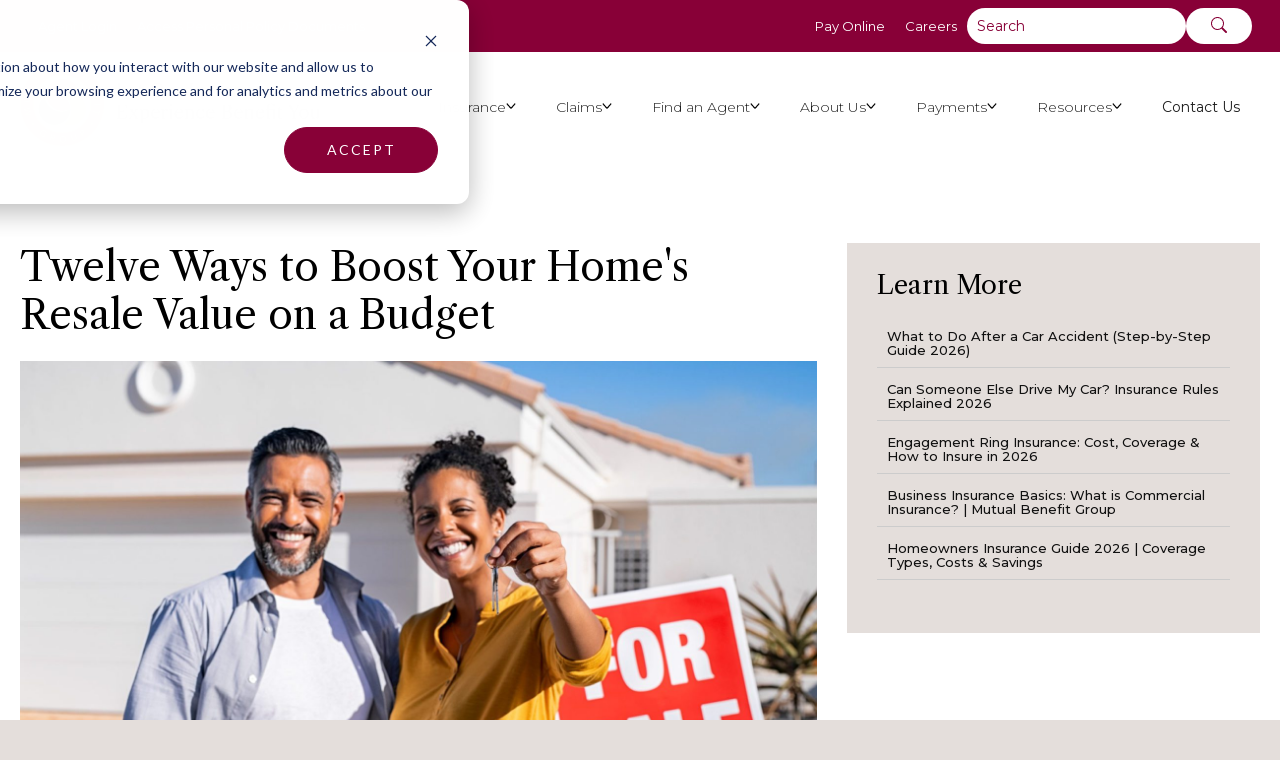

--- FILE ---
content_type: text/html; charset=UTF-8
request_url: https://www.mutualbenefitgroup.com/insurance-101/personal-insurance-101/12-ways-to-boost-your-homes-resale-value-on-a-budget
body_size: 12613
content:
<!doctype html><html lang="en"><head>
    <meta charset="utf-8">
    
    <title>Twelve Ways to Boost Your Home's Resale Value on a Budget | Mutual Benefit Group</title>
    
    <link rel="shortcut icon" href="https://www.mutualbenefitgroup.com/hubfs/color%20transparent%20logo.png">
    <meta name="description" content="Home renovation has become an important part of the reselling process. Large renovations naturally bring large returns to your resale value, but room exten">


    

<link rel="preconnect" href="https://fonts.googleapis.com">
<link rel="preconnect" href="https://fonts.gstatic.com" crossorigin>
<link href="https://fonts.googleapis.com/css2?family=Montserrat:wght@100;200;300;400;500;600&amp;display=swap" rel="stylesheet">
<link href="https://fonts.googleapis.com/css2?family=Libre+Caslon+Text:wght@400;700&amp;display=swap" rel="stylesheet">



    
    
    
      
    
    
    
    
    <meta name="viewport" content="width=device-width, initial-scale=1">

    
    <meta property="og:description" content="Home renovation has become an important part of the reselling process. Large renovations naturally bring large returns to your resale value, but room exten">
    <meta property="og:title" content="Twelve Ways to Boost Your Home's Resale Value on a Budget | Mutual Benefit Group">
    <meta name="twitter:description" content="Home renovation has become an important part of the reselling process. Large renovations naturally bring large returns to your resale value, but room exten">
    <meta name="twitter:title" content="Twelve Ways to Boost Your Home's Resale Value on a Budget | Mutual Benefit Group">

    

    
    <style>
a.cta_button{-moz-box-sizing:content-box !important;-webkit-box-sizing:content-box !important;box-sizing:content-box !important;vertical-align:middle}.hs-breadcrumb-menu{list-style-type:none;margin:0px 0px 0px 0px;padding:0px 0px 0px 0px}.hs-breadcrumb-menu-item{float:left;padding:10px 0px 10px 10px}.hs-breadcrumb-menu-divider:before{content:'›';padding-left:10px}.hs-featured-image-link{border:0}.hs-featured-image{float:right;margin:0 0 20px 20px;max-width:50%}@media (max-width: 568px){.hs-featured-image{float:none;margin:0;width:100%;max-width:100%}}.hs-screen-reader-text{clip:rect(1px, 1px, 1px, 1px);height:1px;overflow:hidden;position:absolute !important;width:1px}
</style>

<link rel="stylesheet" href="https://www.mutualbenefitgroup.com/hubfs/hub_generated/template_assets/1/102491950255/1760459572816/template_main.min.css">
<link rel="stylesheet" href="https://www.mutualbenefitgroup.com/hubfs/hub_generated/template_assets/1/102501013675/1760459577461/template_blog.min.css">
<link rel="stylesheet" href="https://www.mutualbenefitgroup.com/hubfs/hub_generated/template_assets/1/102501013676/1760459574055/template_theme-overrides.min.css">

  <style>
  #hs_cos_wrapper_footer-module-30 hr {
  border:0 none;
  border-bottom-width:1px;
  border-bottom-style:solid;
  border-bottom-color:rgba(255,255,255,1.0);
  margin-left:auto;
  margin-right:auto;
  margin-top:10px;
  margin-bottom:10px;
  width:100%;
}

  </style>

<link rel="preload" as="style" href="/hubfs/build_assets/mbg-theme-project/265/js_client_assets/assets/Layout-CV3SdetA.css">

<link rel="preload" as="style" href="/hubfs/build_assets/mbg-theme-project/265/js_client_assets/assets/Header-CenudpTO.css">

<link rel="preload" as="style" href="/hubfs/build_assets/mbg-theme-project/265/js_client_assets/assets/Button-DoSTlZ4y.css">

<style>
  @font-face {
    font-family: "Montserrat";
    font-weight: 500;
    font-style: normal;
    font-display: swap;
    src: url("/_hcms/googlefonts/Montserrat/500.woff2") format("woff2"), url("/_hcms/googlefonts/Montserrat/500.woff") format("woff");
  }
  @font-face {
    font-family: "Montserrat";
    font-weight: 400;
    font-style: normal;
    font-display: swap;
    src: url("/_hcms/googlefonts/Montserrat/regular.woff2") format("woff2"), url("/_hcms/googlefonts/Montserrat/regular.woff") format("woff");
  }
  @font-face {
    font-family: "Montserrat";
    font-weight: 700;
    font-style: normal;
    font-display: swap;
    src: url("/_hcms/googlefonts/Montserrat/700.woff2") format("woff2"), url("/_hcms/googlefonts/Montserrat/700.woff") format("woff");
  }
  @font-face {
    font-family: "Libre Caslon Text";
    font-weight: 400;
    font-style: normal;
    font-display: swap;
    src: url("/_hcms/googlefonts/Libre_Caslon_Text/regular.woff2") format("woff2"), url("/_hcms/googlefonts/Libre_Caslon_Text/regular.woff") format("woff");
  }
  @font-face {
    font-family: "Libre Caslon Text";
    font-weight: 700;
    font-style: normal;
    font-display: swap;
    src: url("/_hcms/googlefonts/Libre_Caslon_Text/700.woff2") format("woff2"), url("/_hcms/googlefonts/Libre_Caslon_Text/700.woff") format("woff");
  }
</style>

<!-- Editor Styles -->
<style id="hs_editor_style" type="text/css">
#hs_cos_wrapper_footer-module-4  { display: block !important; padding-bottom: 20px !important }
#hs_cos_wrapper_footer-module-5  { display: block !important; padding-bottom: 30px !important }
#hs_cos_wrapper_footer-module-7  { display: block !important; padding-right: 20px !important }
#hs_cos_wrapper_footer-module-28  { display: block !important; padding-top: 30px !important }
#hs_cos_wrapper_module_1730744697447  { display: block !important; padding-top: 30px !important }
.footer-module-28-flexbox-positioning {
  display: -ms-flexbox !important;
  -ms-flex-direction: column !important;
  -ms-flex-align: center !important;
  -ms-flex-pack: start;
  display: flex !important;
  flex-direction: column !important;
  align-items: center !important;
  justify-content: flex-start;
}
.footer-module-28-flexbox-positioning > div {
  max-width: 100%;
  flex-shrink: 0 !important;
}
.module_1730744697447-flexbox-positioning {
  display: -ms-flexbox !important;
  -ms-flex-direction: column !important;
  -ms-flex-align: center !important;
  -ms-flex-pack: start;
  display: flex !important;
  flex-direction: column !important;
  align-items: center !important;
  justify-content: flex-start;
}
.module_1730744697447-flexbox-positioning > div {
  max-width: 100%;
  flex-shrink: 0 !important;
}
.footer-module-4-flexbox-positioning {
  display: -ms-flexbox !important;
  -ms-flex-direction: column !important;
  -ms-flex-align: start !important;
  -ms-flex-pack: start;
  display: flex !important;
  flex-direction: column !important;
  align-items: flex-start !important;
  justify-content: flex-start;
}
.footer-module-4-flexbox-positioning > div {
  max-width: 100%;
  flex-shrink: 0 !important;
}
/* HubSpot Non-stacked Media Query Styles */
@media (min-width:768px) {
  .footer-column-6-row-0-vertical-alignment > .row-fluid {
    display: -ms-flexbox !important;
    -ms-flex-direction: row;
    display: flex !important;
    flex-direction: row;
  }
  .footer-column-21-vertical-alignment {
    display: -ms-flexbox !important;
    -ms-flex-direction: column !important;
    -ms-flex-pack: start !important;
    display: flex !important;
    flex-direction: column !important;
    justify-content: flex-start !important;
  }
  .footer-column-21-vertical-alignment > div {
    flex-shrink: 0 !important;
  }
  .footer-column-11-vertical-alignment {
    display: -ms-flexbox !important;
    -ms-flex-direction: column !important;
    -ms-flex-pack: start !important;
    display: flex !important;
    flex-direction: column !important;
    justify-content: flex-start !important;
  }
  .footer-column-11-vertical-alignment > div {
    flex-shrink: 0 !important;
  }
  .cell_1727122737141-vertical-alignment {
    display: -ms-flexbox !important;
    -ms-flex-direction: column !important;
    -ms-flex-pack: start !important;
    display: flex !important;
    flex-direction: column !important;
    justify-content: flex-start !important;
  }
  .cell_1727122737141-vertical-alignment > div {
    flex-shrink: 0 !important;
  }
}
/* HubSpot Styles (default) */
.footer-row-0-padding {
  padding-top: 20px !important;
  padding-bottom: 0px !important;
}
.footer-row-0-background-layers {
  background-image: linear-gradient(rgba(83, 98, 95, 1), rgba(83, 98, 95, 1)) !important;
  background-position: left top !important;
  background-size: auto !important;
  background-repeat: no-repeat !important;
}
.footer-row-1-padding {
  padding-bottom: 20px !important;
}
.footer-row-1-background-layers {
  background-image: linear-gradient(rgba(30, 50, 45, 1), rgba(30, 50, 45, 1)) !important;
  background-position: left top !important;
  background-size: auto !important;
  background-repeat: no-repeat !important;
}
.footer-row-2-padding {
  padding-top: 20px !important;
  padding-bottom: 20px !important;
}
.footer-row-2-background-layers {
  background-image: linear-gradient(rgba(30, 50, 45, 1), rgba(30, 50, 45, 1)) !important;
  background-position: left top !important;
  background-size: auto !important;
  background-repeat: no-repeat !important;
}
.footer-column-6-padding {
  padding-left: 20px !important;
  padding-right: 20px !important;
}
.footer-column-21-padding {
  padding-left: 0px !important;
  padding-right: 0px !important;
}
.footer-column-11-padding {
  padding-left: 0px !important;
  padding-right: 0px !important;
}
.cell_1727122737141-padding {
  padding-left: 0px !important;
  padding-right: 20px !important;
}
</style>
    <script type="application/ld+json">
{
  "mainEntityOfPage" : {
    "@type" : "WebPage",
    "@id" : "https://www.mutualbenefitgroup.com/insurance-101/personal-insurance-101/12-ways-to-boost-your-homes-resale-value-on-a-budget"
  },
  "author" : {
    "name" : "Admin",
    "url" : "https://www.mutualbenefitgroup.com/insurance-101/author/admin",
    "@type" : "Person"
  },
  "headline" : "Twelve Ways to Boost Your Home's Resale Value on a Budget | Mutual Benefit Group",
  "datePublished" : "2021-09-28T04:00:00.000Z",
  "dateModified" : "2025-01-20T20:24:27.982Z",
  "publisher" : {
    "name" : "Mutual Benefit Group",
    "logo" : {
      "url" : "https://www.mutualbenefitgroup.com/hubfs/logo-mbg.png",
      "@type" : "ImageObject"
    },
    "@type" : "Organization"
  },
  "@context" : "https://schema.org",
  "@type" : "BlogPosting",
  "image" : [ "https://www.mutualbenefitgroup.com/hubfs/Imported_Blog_Media/home-scaled-1.jpg" ]
}
</script>


    
<!--  Added by GoogleTagManager integration -->
<script>
var _hsp = window._hsp = window._hsp || [];
window.dataLayer = window.dataLayer || [];
function gtag(){dataLayer.push(arguments);}

var useGoogleConsentModeV2 = true;
var waitForUpdateMillis = 1000;



var hsLoadGtm = function loadGtm() {
    if(window._hsGtmLoadOnce) {
      return;
    }

    if (useGoogleConsentModeV2) {

      gtag('set','developer_id.dZTQ1Zm',true);

      gtag('consent', 'default', {
      'ad_storage': 'denied',
      'analytics_storage': 'denied',
      'ad_user_data': 'denied',
      'ad_personalization': 'denied',
      'wait_for_update': waitForUpdateMillis
      });

      _hsp.push(['useGoogleConsentModeV2'])
    }

    (function(w,d,s,l,i){w[l]=w[l]||[];w[l].push({'gtm.start':
    new Date().getTime(),event:'gtm.js'});var f=d.getElementsByTagName(s)[0],
    j=d.createElement(s),dl=l!='dataLayer'?'&l='+l:'';j.async=true;j.src=
    'https://www.googletagmanager.com/gtm.js?id='+i+dl;f.parentNode.insertBefore(j,f);
    })(window,document,'script','dataLayer','GTM-5TJB9VP');

    window._hsGtmLoadOnce = true;
};

_hsp.push(['addPrivacyConsentListener', function(consent){
  if(consent.allowed || (consent.categories && consent.categories.analytics)){
    hsLoadGtm();
  }
}]);

</script>

<!-- /Added by GoogleTagManager integration -->



<meta property="og:image" content="https://www.mutualbenefitgroup.com/hubfs/Imported_Blog_Media/home-scaled-1.jpg">
<meta property="og:image:width" content="1620">
<meta property="og:image:height" content="1080">

<meta name="twitter:image" content="https://www.mutualbenefitgroup.com/hubfs/Imported_Blog_Media/home-scaled-1.jpg">


<meta property="og:url" content="https://www.mutualbenefitgroup.com/insurance-101/personal-insurance-101/12-ways-to-boost-your-homes-resale-value-on-a-budget">
<meta name="twitter:card" content="summary_large_image">

<link rel="canonical" href="https://www.mutualbenefitgroup.com/insurance-101/personal-insurance-101/12-ways-to-boost-your-homes-resale-value-on-a-budget">

<meta property="og:type" content="article">
<link rel="alternate" type="application/rss+xml" href="https://www.mutualbenefitgroup.com/insurance-101/rss.xml">
<meta name="twitter:domain" content="www.mutualbenefitgroup.com">
<script src="//platform.linkedin.com/in.js" type="text/javascript">
    lang: en_US
</script>

<meta http-equiv="content-language" content="en">







    
  <meta name="generator" content="HubSpot"></head>
  <body>
<!--  Added by GoogleTagManager integration -->
<noscript><iframe src="https://www.googletagmanager.com/ns.html?id=GTM-5TJB9VP" height="0" width="0" style="display:none;visibility:hidden"></iframe></noscript>

<!-- /Added by GoogleTagManager integration -->

    <div class="body-wrapper   hs-content-id-111412427158 hs-blog-post hs-blog-id-101307487495">
    

      
        <div id="hs_cos_wrapper_header" class="hs_cos_wrapper hs_cos_wrapper_widget hs_cos_wrapper_type_module" style="" data-hs-cos-general-type="widget" data-hs-cos-type="module"><link rel="stylesheet" href="/hubfs/build_assets/mbg-theme-project/265/js_client_assets/assets/Layout-CV3SdetA.css">
<link rel="stylesheet" href="/hubfs/build_assets/mbg-theme-project/265/js_client_assets/assets/Header-CenudpTO.css">
<div class="_layout_2co7j_75"><header><!--$--><div data-hs-island="true" id="island-85a0e6i1R0"><!--$--><!--/$--></div><!--/$--></header></div>
    <script type="text/javascript">
      window.__hsEnvConfig = {"hsDeployed":true,"hsEnv":"prod","hsJSRGates":["CMS:JSRenderer:SeparateIslandRenderOption","CMS:JSRenderer:CompressResponse","CMS:JSRenderer:MinifyCSS","CMS:JSRenderer:GetServerSideProps","CMS:JSRenderer:LocalProxySchemaVersion1","CMS:JSRenderer:SharedDeps"],"hublet":"na1","portalID":23581293};
      window.__hsServerPageUrl = "https:\u002F\u002Fwww.mutualbenefitgroup.com\u002Finsurance-101\u002Fpersonal-insurance-101\u002F12-ways-to-boost-your-homes-resale-value-on-a-budget";
      window.__hsBasePath = "\u002Finsurance-101\u002Fpersonal-insurance-101\u002F12-ways-to-boost-your-homes-resale-value-on-a-budget";
    </script>
      
  <script type="text/javascript">
    var newIslands = [{"clientOnly":false,"hydrateOn":"load","id":"island-85a0e6i1R0","moduleId":"components\u002Fislands\u002FHeader.jsx?client-entry","moduleName":"Header","priority":0,"props":{"primary_nav":[{"activeBranch":false,"activeNode":false,"blogNode":false,"categoryId":null,"children":[{"activeBranch":false,"activeNode":false,"blogNode":false,"categoryId":1,"children":[{"activeBranch":false,"activeNode":false,"blogNode":false,"categoryId":1,"children":[],"contentGroupId":null,"contentType":"site_page","errorMessage":null,"guid":null,"isDeleted":false,"isNonLinkingNode":false,"isPublished":true,"label":"Personal Auto Coverage","level":3,"linkTarget":null,"live":true,"nodeType":2,"pageId":110014646062,"pageTitle":"Personal Auto Coverage","parentGuid":null,"slug":"auto-insurance\u002Fpersonal-auto-coverage","state":"PUBLISHED_OR_SCHEDULED","subcategory":"site_page","topLevelAncestorGuid":null,"url":"https:\u002F\u002Fwww.mutualbenefitgroup.com\u002Fauto-insurance\u002Fpersonal-auto-coverage","urlParamStr":"","urlWithoutAnchor":"https:\u002F\u002Fwww.mutualbenefitgroup.com\u002Fauto-insurance\u002Fpersonal-auto-coverage"},{"activeBranch":false,"activeNode":false,"blogNode":false,"categoryId":1,"children":[],"contentGroupId":null,"contentType":"site_page","errorMessage":null,"guid":null,"isDeleted":false,"isNonLinkingNode":false,"isPublished":true,"label":"Auto Addons","level":3,"linkTarget":null,"live":true,"nodeType":2,"pageId":110654622637,"pageTitle":"Personal Auto Specialty Coverages","parentGuid":null,"slug":"auto-insurance\u002Fpersonal-auto-specialty-coverages","state":"PUBLISHED_OR_SCHEDULED","subcategory":"site_page","topLevelAncestorGuid":null,"url":"https:\u002F\u002Fwww.mutualbenefitgroup.com\u002Fauto-insurance\u002Fpersonal-auto-specialty-coverages","urlParamStr":"","urlWithoutAnchor":"https:\u002F\u002Fwww.mutualbenefitgroup.com\u002Fauto-insurance\u002Fpersonal-auto-specialty-coverages"}],"contentGroupId":null,"contentType":"site_page","errorMessage":null,"guid":null,"isDeleted":false,"isNonLinkingNode":false,"isPublished":true,"label":"Auto Insurance","level":2,"linkTarget":null,"live":true,"nodeType":2,"pageId":104382184785,"pageTitle":"Auto Insurance","parentGuid":null,"slug":"auto-insurance","state":"PUBLISHED_OR_SCHEDULED","subcategory":"site_page","topLevelAncestorGuid":null,"url":"https:\u002F\u002Fwww.mutualbenefitgroup.com\u002Fauto-insurance","urlParamStr":"","urlWithoutAnchor":"https:\u002F\u002Fwww.mutualbenefitgroup.com\u002Fauto-insurance"},{"activeBranch":false,"activeNode":false,"blogNode":false,"categoryId":1,"children":[{"activeBranch":false,"activeNode":false,"blogNode":false,"categoryId":1,"children":[],"contentGroupId":null,"contentType":"site_page","errorMessage":null,"guid":null,"isDeleted":false,"isNonLinkingNode":false,"isPublished":true,"label":"Homeowners","level":3,"linkTarget":null,"live":true,"nodeType":2,"pageId":110675377732,"pageTitle":"Do you own a home?","parentGuid":null,"slug":"home-insurance\u002Fhomeowners-coverage","state":"PUBLISHED_OR_SCHEDULED","subcategory":"site_page","topLevelAncestorGuid":null,"url":"https:\u002F\u002Fwww.mutualbenefitgroup.com\u002Fhome-insurance\u002Fhomeowners-coverage","urlParamStr":"","urlWithoutAnchor":"https:\u002F\u002Fwww.mutualbenefitgroup.com\u002Fhome-insurance\u002Fhomeowners-coverage"},{"activeBranch":false,"activeNode":false,"blogNode":false,"categoryId":1,"children":[],"contentGroupId":null,"contentType":"site_page","errorMessage":null,"guid":null,"isDeleted":false,"isNonLinkingNode":false,"isPublished":true,"label":"Renters","level":3,"linkTarget":null,"live":true,"nodeType":2,"pageId":110661183570,"pageTitle":"Do you Rent?","parentGuid":null,"slug":"home-insurance\u002Frenters-coverage","state":"PUBLISHED_OR_SCHEDULED","subcategory":"site_page","topLevelAncestorGuid":null,"url":"https:\u002F\u002Fwww.mutualbenefitgroup.com\u002Fhome-insurance\u002Frenters-coverage","urlParamStr":"","urlWithoutAnchor":"https:\u002F\u002Fwww.mutualbenefitgroup.com\u002Fhome-insurance\u002Frenters-coverage"},{"activeBranch":false,"activeNode":false,"blogNode":false,"categoryId":1,"children":[],"contentGroupId":null,"contentType":"site_page","errorMessage":null,"guid":null,"isDeleted":false,"isNonLinkingNode":false,"isPublished":true,"label":"Condos","level":3,"linkTarget":null,"live":true,"nodeType":2,"pageId":110661183911,"pageTitle":"Do you live in a condominium?","parentGuid":null,"slug":"home-insurance\u002Fconsider-condo-coverage-carefully","state":"PUBLISHED_OR_SCHEDULED","subcategory":"site_page","topLevelAncestorGuid":null,"url":"https:\u002F\u002Fwww.mutualbenefitgroup.com\u002Fhome-insurance\u002Fconsider-condo-coverage-carefully","urlParamStr":"","urlWithoutAnchor":"https:\u002F\u002Fwww.mutualbenefitgroup.com\u002Fhome-insurance\u002Fconsider-condo-coverage-carefully"},{"activeBranch":false,"activeNode":false,"blogNode":false,"categoryId":1,"children":[],"contentGroupId":null,"contentType":"site_page","errorMessage":null,"guid":null,"isDeleted":false,"isNonLinkingNode":false,"isPublished":true,"label":"Rental Property","level":3,"linkTarget":null,"live":true,"nodeType":2,"pageId":110661184781,"pageTitle":"Do you own a second home, a rental property, or vacation home?","parentGuid":null,"slug":"home-insurance\u002Fdwelling-fire-coverage","state":"PUBLISHED_OR_SCHEDULED","subcategory":"site_page","topLevelAncestorGuid":null,"url":"https:\u002F\u002Fwww.mutualbenefitgroup.com\u002Fhome-insurance\u002Fdwelling-fire-coverage","urlParamStr":"","urlWithoutAnchor":"https:\u002F\u002Fwww.mutualbenefitgroup.com\u002Fhome-insurance\u002Fdwelling-fire-coverage"},{"activeBranch":false,"activeNode":false,"blogNode":false,"categoryId":1,"children":[],"contentGroupId":null,"contentType":"site_page","errorMessage":null,"guid":null,"isDeleted":false,"isNonLinkingNode":false,"isPublished":true,"label":"Home & Property Addons","level":3,"linkTarget":null,"live":true,"nodeType":2,"pageId":110675379116,"pageTitle":"Optional \u002F Specialty Coverages","parentGuid":null,"slug":"home-insurance\u002Foptional-specialty-coverages","state":"PUBLISHED_OR_SCHEDULED","subcategory":"site_page","topLevelAncestorGuid":null,"url":"https:\u002F\u002Fwww.mutualbenefitgroup.com\u002Fhome-insurance\u002Foptional-specialty-coverages","urlParamStr":"","urlWithoutAnchor":"https:\u002F\u002Fwww.mutualbenefitgroup.com\u002Fhome-insurance\u002Foptional-specialty-coverages"}],"contentGroupId":null,"contentType":"site_page","errorMessage":null,"guid":null,"isDeleted":false,"isNonLinkingNode":false,"isPublished":true,"label":"Home & Property Insurance","level":2,"linkTarget":null,"live":true,"nodeType":2,"pageId":106041727578,"pageTitle":"Home Insurance","parentGuid":null,"slug":"home-insurance","state":"PUBLISHED_OR_SCHEDULED","subcategory":"site_page","topLevelAncestorGuid":null,"url":"https:\u002F\u002Fwww.mutualbenefitgroup.com\u002Fhome-insurance","urlParamStr":"","urlWithoutAnchor":"https:\u002F\u002Fwww.mutualbenefitgroup.com\u002Fhome-insurance"},{"activeBranch":false,"activeNode":false,"blogNode":false,"categoryId":1,"children":[{"activeBranch":false,"activeNode":false,"blogNode":false,"categoryId":1,"children":[],"contentGroupId":null,"contentType":"site_page","errorMessage":null,"guid":null,"isDeleted":false,"isNonLinkingNode":false,"isPublished":true,"label":"Contractors","level":3,"linkTarget":null,"live":true,"nodeType":2,"pageId":110837248050,"pageTitle":"Business - Contractors","parentGuid":null,"slug":"business-insurance\u002Fcontractors-insurance","state":"PUBLISHED_OR_SCHEDULED","subcategory":"site_page","topLevelAncestorGuid":null,"url":"https:\u002F\u002Fwww.mutualbenefitgroup.com\u002Fbusiness-insurance\u002Fcontractors-insurance","urlParamStr":"","urlWithoutAnchor":"https:\u002F\u002Fwww.mutualbenefitgroup.com\u002Fbusiness-insurance\u002Fcontractors-insurance"},{"activeBranch":false,"activeNode":false,"blogNode":false,"categoryId":1,"children":[],"contentGroupId":null,"contentType":"site_page","errorMessage":null,"guid":null,"isDeleted":false,"isNonLinkingNode":false,"isPublished":true,"label":"Commercial","level":3,"linkTarget":null,"live":true,"nodeType":2,"pageId":110837160491,"pageTitle":"Business - Commercial Package Policy","parentGuid":null,"slug":"business-insurance\u002Fcommercial-insurance","state":"PUBLISHED_OR_SCHEDULED","subcategory":"site_page","topLevelAncestorGuid":null,"url":"https:\u002F\u002Fwww.mutualbenefitgroup.com\u002Fbusiness-insurance\u002Fcommercial-insurance","urlParamStr":"","urlWithoutAnchor":"https:\u002F\u002Fwww.mutualbenefitgroup.com\u002Fbusiness-insurance\u002Fcommercial-insurance"},{"activeBranch":false,"activeNode":false,"blogNode":false,"categoryId":1,"children":[],"contentGroupId":null,"contentType":"site_page","errorMessage":null,"guid":null,"isDeleted":false,"isNonLinkingNode":false,"isPublished":true,"label":"Business Owner","level":3,"linkTarget":null,"live":true,"nodeType":2,"pageId":110837159774,"pageTitle":"Business - Business Owners","parentGuid":null,"slug":"business-insurance\u002Fbusiness-owners-policy","state":"PUBLISHED_OR_SCHEDULED","subcategory":"site_page","topLevelAncestorGuid":null,"url":"https:\u002F\u002Fwww.mutualbenefitgroup.com\u002Fbusiness-insurance\u002Fbusiness-owners-policy","urlParamStr":"","urlWithoutAnchor":"https:\u002F\u002Fwww.mutualbenefitgroup.com\u002Fbusiness-insurance\u002Fbusiness-owners-policy"},{"activeBranch":false,"activeNode":false,"blogNode":false,"categoryId":1,"children":[],"contentGroupId":null,"contentType":"site_page","errorMessage":null,"guid":null,"isDeleted":false,"isNonLinkingNode":false,"isPublished":true,"label":"Business Addons","level":3,"linkTarget":null,"live":true,"nodeType":2,"pageId":110837161044,"pageTitle":"Business - Optional \u002F Specialty Coverages","parentGuid":null,"slug":"business-insurance\u002Fspecialty-insurance","state":"PUBLISHED_OR_SCHEDULED","subcategory":"site_page","topLevelAncestorGuid":null,"url":"https:\u002F\u002Fwww.mutualbenefitgroup.com\u002Fbusiness-insurance\u002Fspecialty-insurance","urlParamStr":"","urlWithoutAnchor":"https:\u002F\u002Fwww.mutualbenefitgroup.com\u002Fbusiness-insurance\u002Fspecialty-insurance"}],"contentGroupId":null,"contentType":"site_page","errorMessage":null,"guid":null,"isDeleted":false,"isNonLinkingNode":false,"isPublished":true,"label":"Business Insurance","level":2,"linkTarget":null,"live":true,"nodeType":2,"pageId":106367136003,"pageTitle":"Business Insurance","parentGuid":null,"slug":"business-insurance","state":"PUBLISHED_OR_SCHEDULED","subcategory":"site_page","topLevelAncestorGuid":null,"url":"https:\u002F\u002Fwww.mutualbenefitgroup.com\u002Fbusiness-insurance","urlParamStr":"","urlWithoutAnchor":"https:\u002F\u002Fwww.mutualbenefitgroup.com\u002Fbusiness-insurance"}],"contentGroupId":null,"contentType":null,"errorMessage":null,"guid":null,"isDeleted":false,"isNonLinkingNode":false,"isPublished":true,"label":"Insurance","level":1,"linkTarget":null,"live":true,"nodeType":3,"pageId":null,"pageTitle":null,"parentGuid":null,"slug":null,"state":null,"subcategory":null,"topLevelAncestorGuid":null,"url":"","urlParamStr":"","urlWithoutAnchor":""},{"activeBranch":false,"activeNode":false,"blogNode":false,"categoryId":null,"children":[{"activeBranch":false,"activeNode":false,"blogNode":false,"categoryId":1,"children":[{"activeBranch":false,"activeNode":false,"blogNode":false,"categoryId":1,"children":[],"contentGroupId":null,"contentType":"site_page","errorMessage":null,"guid":null,"isDeleted":false,"isNonLinkingNode":false,"isPublished":true,"label":"Automobile","level":3,"linkTarget":null,"live":true,"nodeType":2,"pageId":110336456485,"pageTitle":"Submit a Claim","parentGuid":null,"slug":"submit-claim","state":"PUBLISHED_OR_SCHEDULED","subcategory":"site_page","topLevelAncestorGuid":null,"url":"https:\u002F\u002Fwww.mutualbenefitgroup.com\u002Fsubmit-claim#automobile","urlParamStr":"#automobile","urlWithoutAnchor":"https:\u002F\u002Fwww.mutualbenefitgroup.com\u002Fsubmit-claim#automobile"},{"activeBranch":false,"activeNode":false,"blogNode":false,"categoryId":1,"children":[],"contentGroupId":null,"contentType":"site_page","errorMessage":null,"guid":null,"isDeleted":false,"isNonLinkingNode":false,"isPublished":true,"label":"Property","level":3,"linkTarget":null,"live":true,"nodeType":2,"pageId":110336456485,"pageTitle":"Submit a Claim","parentGuid":null,"slug":"submit-claim","state":"PUBLISHED_OR_SCHEDULED","subcategory":"site_page","topLevelAncestorGuid":null,"url":"https:\u002F\u002Fwww.mutualbenefitgroup.com\u002Fsubmit-claim#property","urlParamStr":"#property","urlWithoutAnchor":"https:\u002F\u002Fwww.mutualbenefitgroup.com\u002Fsubmit-claim#property"},{"activeBranch":false,"activeNode":false,"blogNode":false,"categoryId":1,"children":[],"contentGroupId":null,"contentType":"site_page","errorMessage":null,"guid":null,"isDeleted":false,"isNonLinkingNode":false,"isPublished":true,"label":"Workers Compensation","level":3,"linkTarget":null,"live":true,"nodeType":2,"pageId":110336456485,"pageTitle":"Submit a Claim","parentGuid":null,"slug":"submit-claim","state":"PUBLISHED_OR_SCHEDULED","subcategory":"site_page","topLevelAncestorGuid":null,"url":"https:\u002F\u002Fwww.mutualbenefitgroup.com\u002Fsubmit-claim#workers","urlParamStr":"#workers","urlWithoutAnchor":"https:\u002F\u002Fwww.mutualbenefitgroup.com\u002Fsubmit-claim#workers"},{"activeBranch":false,"activeNode":false,"blogNode":false,"categoryId":null,"children":[],"contentGroupId":null,"contentType":null,"errorMessage":null,"guid":null,"isDeleted":false,"isNonLinkingNode":false,"isPublished":true,"label":"Auto Glass","level":3,"linkTarget":null,"live":true,"nodeType":3,"pageId":null,"pageTitle":null,"parentGuid":null,"slug":null,"state":null,"subcategory":null,"topLevelAncestorGuid":null,"url":"https:\u002F\u002Fsubmit.glassclaim.com\u002FSelfService\u002FDefault.aspx?ClientTag=f4730f4c-f83f-41de-a543-3ce761f66802","urlParamStr":"","urlWithoutAnchor":"https:\u002F\u002Fsubmit.glassclaim.com\u002FSelfService\u002FDefault.aspx?ClientTag=f4730f4c-f83f-41de-a543-3ce761f66802"},{"activeBranch":false,"activeNode":false,"blogNode":false,"categoryId":1,"children":[],"contentGroupId":null,"contentType":"site_page","errorMessage":null,"guid":null,"isDeleted":false,"isNonLinkingNode":false,"isPublished":true,"label":"Liability","level":3,"linkTarget":null,"live":true,"nodeType":2,"pageId":110336456485,"pageTitle":"Submit a Claim","parentGuid":null,"slug":"submit-claim","state":"PUBLISHED_OR_SCHEDULED","subcategory":"site_page","topLevelAncestorGuid":null,"url":"https:\u002F\u002Fwww.mutualbenefitgroup.com\u002Fsubmit-claim#liability","urlParamStr":"#liability","urlWithoutAnchor":"https:\u002F\u002Fwww.mutualbenefitgroup.com\u002Fsubmit-claim#liability"}],"contentGroupId":null,"contentType":"site_page","errorMessage":null,"guid":null,"isDeleted":false,"isNonLinkingNode":false,"isPublished":true,"label":"Submit a Claim","level":2,"linkTarget":null,"live":true,"nodeType":2,"pageId":104025798809,"pageTitle":"Claims","parentGuid":null,"slug":"claims","state":"PUBLISHED_OR_SCHEDULED","subcategory":"site_page","topLevelAncestorGuid":null,"url":"https:\u002F\u002Fwww.mutualbenefitgroup.com\u002Fclaims","urlParamStr":"","urlWithoutAnchor":"https:\u002F\u002Fwww.mutualbenefitgroup.com\u002Fclaims"}],"contentGroupId":null,"contentType":null,"errorMessage":null,"guid":null,"isDeleted":false,"isNonLinkingNode":false,"isPublished":true,"label":"Claims","level":1,"linkTarget":null,"live":true,"nodeType":3,"pageId":null,"pageTitle":null,"parentGuid":null,"slug":null,"state":null,"subcategory":null,"topLevelAncestorGuid":null,"url":"","urlParamStr":"","urlWithoutAnchor":""},{"activeBranch":false,"activeNode":false,"blogNode":false,"categoryId":1,"children":[{"activeBranch":false,"activeNode":false,"blogNode":false,"categoryId":null,"children":[],"contentGroupId":null,"contentType":null,"errorMessage":null,"guid":null,"isDeleted":false,"isNonLinkingNode":false,"isPublished":true,"label":"Pennsylvania","level":2,"linkTarget":null,"live":true,"nodeType":3,"pageId":null,"pageTitle":null,"parentGuid":null,"slug":null,"state":null,"subcategory":null,"topLevelAncestorGuid":null,"url":"https:\u002F\u002Fwww.mutualbenefitgroup.com\u002Findependent-agents\u002Fpennsylvania","urlParamStr":"","urlWithoutAnchor":"https:\u002F\u002Fwww.mutualbenefitgroup.com\u002Findependent-agents\u002Fpennsylvania"},{"activeBranch":false,"activeNode":false,"blogNode":false,"categoryId":null,"children":[],"contentGroupId":null,"contentType":null,"errorMessage":null,"guid":null,"isDeleted":false,"isNonLinkingNode":false,"isPublished":true,"label":"Maryland","level":2,"linkTarget":null,"live":true,"nodeType":3,"pageId":null,"pageTitle":null,"parentGuid":null,"slug":null,"state":null,"subcategory":null,"topLevelAncestorGuid":null,"url":"https:\u002F\u002Fwww.mutualbenefitgroup.com\u002Findependent-agents\u002Fmaryland","urlParamStr":"","urlWithoutAnchor":"https:\u002F\u002Fwww.mutualbenefitgroup.com\u002Findependent-agents\u002Fmaryland"}],"contentGroupId":null,"contentType":"site_page","errorMessage":null,"guid":null,"isDeleted":false,"isNonLinkingNode":false,"isPublished":true,"label":"Find an Agent","level":1,"linkTarget":null,"live":true,"nodeType":2,"pageId":110503391769,"pageTitle":"Find an Agent","parentGuid":null,"slug":"agent-locator","state":"PUBLISHED_OR_SCHEDULED","subcategory":"site_page","topLevelAncestorGuid":null,"url":"https:\u002F\u002Fwww.mutualbenefitgroup.com\u002Fagent-locator","urlParamStr":"","urlWithoutAnchor":"https:\u002F\u002Fwww.mutualbenefitgroup.com\u002Fagent-locator"},{"activeBranch":false,"activeNode":false,"blogNode":false,"categoryId":null,"children":[{"activeBranch":false,"activeNode":false,"blogNode":false,"categoryId":1,"children":[],"contentGroupId":null,"contentType":"site_page","errorMessage":null,"guid":null,"isDeleted":false,"isNonLinkingNode":false,"isPublished":true,"label":"Overview","level":2,"linkTarget":null,"live":true,"nodeType":2,"pageId":108768811190,"pageTitle":"About Us","parentGuid":null,"slug":"about-us","state":"PUBLISHED_OR_SCHEDULED","subcategory":"site_page","topLevelAncestorGuid":null,"url":"https:\u002F\u002Fwww.mutualbenefitgroup.com\u002Fabout-us","urlParamStr":"","urlWithoutAnchor":"https:\u002F\u002Fwww.mutualbenefitgroup.com\u002Fabout-us"},{"activeBranch":false,"activeNode":false,"blogNode":false,"categoryId":1,"children":[],"contentGroupId":null,"contentType":"site_page","errorMessage":null,"guid":null,"isDeleted":false,"isNonLinkingNode":false,"isPublished":true,"label":"Financial Report","level":2,"linkTarget":null,"live":true,"nodeType":2,"pageId":108768811190,"pageTitle":"About Us","parentGuid":null,"slug":"about-us","state":"PUBLISHED_OR_SCHEDULED","subcategory":"site_page","topLevelAncestorGuid":null,"url":"https:\u002F\u002Fwww.mutualbenefitgroup.com\u002Fabout-us#annual-report","urlParamStr":"#annual-report","urlWithoutAnchor":"https:\u002F\u002Fwww.mutualbenefitgroup.com\u002Fabout-us#annual-report"},{"activeBranch":false,"activeNode":false,"blogNode":false,"categoryId":1,"children":[],"contentGroupId":null,"contentType":"site_page","errorMessage":null,"guid":null,"isDeleted":false,"isNonLinkingNode":false,"isPublished":true,"label":"Why a Mutual Company?","level":2,"linkTarget":null,"live":true,"nodeType":2,"pageId":108768811190,"pageTitle":"About Us","parentGuid":null,"slug":"about-us","state":"PUBLISHED_OR_SCHEDULED","subcategory":"site_page","topLevelAncestorGuid":null,"url":"https:\u002F\u002Fwww.mutualbenefitgroup.com\u002Fabout-us#mutual-company","urlParamStr":"#mutual-company","urlWithoutAnchor":"https:\u002F\u002Fwww.mutualbenefitgroup.com\u002Fabout-us#mutual-company"}],"contentGroupId":null,"contentType":null,"errorMessage":null,"guid":null,"isDeleted":false,"isNonLinkingNode":false,"isPublished":true,"label":"About Us","level":1,"linkTarget":null,"live":true,"nodeType":3,"pageId":null,"pageTitle":null,"parentGuid":null,"slug":null,"state":null,"subcategory":null,"topLevelAncestorGuid":null,"url":"","urlParamStr":"","urlWithoutAnchor":""},{"activeBranch":false,"activeNode":false,"blogNode":false,"categoryId":null,"children":[{"activeBranch":false,"activeNode":false,"blogNode":false,"categoryId":1,"children":[{"activeBranch":false,"activeNode":false,"blogNode":false,"categoryId":1,"children":[],"contentGroupId":null,"contentType":"site_page","errorMessage":null,"guid":null,"isDeleted":false,"isNonLinkingNode":false,"isPublished":true,"label":"Online","level":3,"linkTarget":null,"live":true,"nodeType":2,"pageId":111012080139,"pageTitle":"Make a Payment - Billing faqs","parentGuid":null,"slug":"pay-your-bill\u002Fpay-my-bill-faqs","state":"PUBLISHED_OR_SCHEDULED","subcategory":"site_page","topLevelAncestorGuid":null,"url":"https:\u002F\u002Fwww.mutualbenefitgroup.com\u002Fpay-your-bill\u002Fpay-my-bill-faqs#online-payment","urlParamStr":"#online-payment","urlWithoutAnchor":"https:\u002F\u002Fwww.mutualbenefitgroup.com\u002Fpay-your-bill\u002Fpay-my-bill-faqs#online-payment"},{"activeBranch":false,"activeNode":false,"blogNode":false,"categoryId":1,"children":[],"contentGroupId":null,"contentType":"site_page","errorMessage":null,"guid":null,"isDeleted":false,"isNonLinkingNode":false,"isPublished":true,"label":"Phone","level":3,"linkTarget":null,"live":true,"nodeType":2,"pageId":111012080139,"pageTitle":"Make a Payment - Billing faqs","parentGuid":null,"slug":"pay-your-bill\u002Fpay-my-bill-faqs","state":"PUBLISHED_OR_SCHEDULED","subcategory":"site_page","topLevelAncestorGuid":null,"url":"https:\u002F\u002Fwww.mutualbenefitgroup.com\u002Fpay-your-bill\u002Fpay-my-bill-faqs#payment-by-phone","urlParamStr":"#payment-by-phone","urlWithoutAnchor":"https:\u002F\u002Fwww.mutualbenefitgroup.com\u002Fpay-your-bill\u002Fpay-my-bill-faqs#payment-by-phone"},{"activeBranch":false,"activeNode":false,"blogNode":false,"categoryId":1,"children":[],"contentGroupId":null,"contentType":"site_page","errorMessage":null,"guid":null,"isDeleted":false,"isNonLinkingNode":false,"isPublished":true,"label":"Mail","level":3,"linkTarget":null,"live":true,"nodeType":2,"pageId":111012080139,"pageTitle":"Make a Payment - Billing faqs","parentGuid":null,"slug":"pay-your-bill\u002Fpay-my-bill-faqs","state":"PUBLISHED_OR_SCHEDULED","subcategory":"site_page","topLevelAncestorGuid":null,"url":"https:\u002F\u002Fwww.mutualbenefitgroup.com\u002Fpay-your-bill\u002Fpay-my-bill-faqs#payment-by-mail","urlParamStr":"#payment-by-mail","urlWithoutAnchor":"https:\u002F\u002Fwww.mutualbenefitgroup.com\u002Fpay-your-bill\u002Fpay-my-bill-faqs#payment-by-mail"}],"contentGroupId":null,"contentType":"site_page","errorMessage":null,"guid":null,"isDeleted":false,"isNonLinkingNode":false,"isPublished":true,"label":"Make a Payment","level":2,"linkTarget":null,"live":true,"nodeType":2,"pageId":111012080139,"pageTitle":"Make a Payment - Billing faqs","parentGuid":null,"slug":"pay-your-bill\u002Fpay-my-bill-faqs","state":"PUBLISHED_OR_SCHEDULED","subcategory":"site_page","topLevelAncestorGuid":null,"url":"https:\u002F\u002Fwww.mutualbenefitgroup.com\u002Fpay-your-bill\u002Fpay-my-bill-faqs","urlParamStr":"","urlWithoutAnchor":"https:\u002F\u002Fwww.mutualbenefitgroup.com\u002Fpay-your-bill\u002Fpay-my-bill-faqs"},{"activeBranch":false,"activeNode":false,"blogNode":false,"categoryId":null,"children":[{"activeBranch":false,"activeNode":false,"blogNode":false,"categoryId":1,"children":[],"contentGroupId":null,"contentType":"site_page","errorMessage":null,"guid":null,"isDeleted":false,"isNonLinkingNode":false,"isPublished":true,"label":"Payment Plans","level":3,"linkTarget":null,"live":true,"nodeType":2,"pageId":111012080139,"pageTitle":"Make a Payment - Billing faqs","parentGuid":null,"slug":"pay-your-bill\u002Fpay-my-bill-faqs","state":"PUBLISHED_OR_SCHEDULED","subcategory":"site_page","topLevelAncestorGuid":null,"url":"https:\u002F\u002Fwww.mutualbenefitgroup.com\u002Fpay-your-bill\u002Fpay-my-bill-faqs#payment-plans","urlParamStr":"#payment-plans","urlWithoutAnchor":"https:\u002F\u002Fwww.mutualbenefitgroup.com\u002Fpay-your-bill\u002Fpay-my-bill-faqs#payment-plans"},{"activeBranch":false,"activeNode":false,"blogNode":false,"categoryId":1,"children":[],"contentGroupId":null,"contentType":"site_page","errorMessage":null,"guid":null,"isDeleted":false,"isNonLinkingNode":false,"isPublished":true,"label":"Auto-Pay FAQs","level":3,"linkTarget":null,"live":true,"nodeType":2,"pageId":111012080139,"pageTitle":"Make a Payment - Billing faqs","parentGuid":null,"slug":"pay-your-bill\u002Fpay-my-bill-faqs","state":"PUBLISHED_OR_SCHEDULED","subcategory":"site_page","topLevelAncestorGuid":null,"url":"https:\u002F\u002Fwww.mutualbenefitgroup.com\u002Fpay-your-bill\u002Fpay-my-bill-faqs#automatic-payment","urlParamStr":"#automatic-payment","urlWithoutAnchor":"https:\u002F\u002Fwww.mutualbenefitgroup.com\u002Fpay-your-bill\u002Fpay-my-bill-faqs#automatic-payment"}],"contentGroupId":null,"contentType":null,"errorMessage":null,"guid":null,"isDeleted":false,"isNonLinkingNode":false,"isPublished":true,"label":"Billing Information","level":2,"linkTarget":null,"live":true,"nodeType":3,"pageId":null,"pageTitle":null,"parentGuid":null,"slug":null,"state":null,"subcategory":null,"topLevelAncestorGuid":null,"url":"","urlParamStr":"","urlWithoutAnchor":""}],"contentGroupId":null,"contentType":null,"errorMessage":null,"guid":null,"isDeleted":false,"isNonLinkingNode":false,"isPublished":true,"label":"Payments","level":1,"linkTarget":null,"live":true,"nodeType":3,"pageId":null,"pageTitle":null,"parentGuid":null,"slug":null,"state":null,"subcategory":null,"topLevelAncestorGuid":null,"url":"","urlParamStr":"","urlWithoutAnchor":""},{"activeBranch":false,"activeNode":false,"blogNode":false,"categoryId":null,"children":[{"activeBranch":false,"activeNode":false,"blogNode":true,"categoryId":3,"children":[],"contentGroupId":101307487495,"contentType":"blog","errorMessage":null,"guid":null,"isDeleted":false,"isNonLinkingNode":false,"isPublished":true,"label":"Blog","level":2,"linkTarget":null,"live":true,"nodeType":1,"pageId":null,"pageTitle":"Affordable Insurance Coverage in PA & MD: Insurance 101","parentGuid":null,"slug":"insurance-101","state":"PUBLISHED","subcategory":null,"topLevelAncestorGuid":null,"url":"https:\u002F\u002Fwww.mutualbenefitgroup.com\u002Finsurance-101","urlParamStr":"","urlWithoutAnchor":"https:\u002F\u002Fwww.mutualbenefitgroup.com\u002Finsurance-101"},{"activeBranch":false,"activeNode":false,"blogNode":true,"categoryId":3,"children":[],"contentGroupId":111254778213,"contentType":"blog","errorMessage":null,"guid":null,"isDeleted":false,"isNonLinkingNode":false,"isPublished":true,"label":"News","level":2,"linkTarget":null,"live":true,"nodeType":1,"pageId":null,"pageTitle":"Mutual Benefit Group News","parentGuid":null,"slug":"news","state":"PUBLISHED","subcategory":null,"topLevelAncestorGuid":null,"url":"https:\u002F\u002Fwww.mutualbenefitgroup.com\u002Fnews","urlParamStr":"","urlWithoutAnchor":"https:\u002F\u002Fwww.mutualbenefitgroup.com\u002Fnews"}],"contentGroupId":null,"contentType":null,"errorMessage":null,"guid":null,"isDeleted":false,"isNonLinkingNode":false,"isPublished":true,"label":"Resources","level":1,"linkTarget":null,"live":true,"nodeType":3,"pageId":null,"pageTitle":null,"parentGuid":null,"slug":null,"state":null,"subcategory":null,"topLevelAncestorGuid":null,"url":"","urlParamStr":"","urlWithoutAnchor":""},{"activeBranch":false,"activeNode":false,"blogNode":false,"categoryId":1,"children":[],"contentGroupId":null,"contentType":"site_page","errorMessage":null,"guid":null,"isDeleted":false,"isNonLinkingNode":false,"isPublished":true,"label":"Contact Us","level":1,"linkTarget":null,"live":true,"nodeType":2,"pageId":108891486594,"pageTitle":"Contact Us","parentGuid":null,"slug":"contact-us","state":"PUBLISHED_OR_SCHEDULED","subcategory":"site_page","topLevelAncestorGuid":null,"url":"https:\u002F\u002Fwww.mutualbenefitgroup.com\u002Fcontact-us","urlParamStr":"","urlWithoutAnchor":"https:\u002F\u002Fwww.mutualbenefitgroup.com\u002Fcontact-us"}],"top_nav_left":[{"activeBranch":false,"activeNode":false,"blogNode":false,"categoryId":null,"children":[],"contentGroupId":null,"contentType":null,"errorMessage":null,"guid":null,"isDeleted":false,"isNonLinkingNode":false,"isPublished":true,"label":"Agent Login","level":1,"linkTarget":"_blank","live":true,"nodeType":3,"pageId":null,"pageTitle":null,"parentGuid":null,"slug":null,"state":null,"subcategory":null,"topLevelAncestorGuid":null,"url":"https:\u002F\u002Fwww.mbgagents.com\u002FAccount\u002FLogin.aspx","urlParamStr":"","urlWithoutAnchor":"https:\u002F\u002Fwww.mbgagents.com\u002FAccount\u002FLogin.aspx"},{"activeBranch":false,"activeNode":false,"blogNode":false,"categoryId":null,"children":[],"contentGroupId":null,"contentType":null,"errorMessage":null,"guid":null,"isDeleted":false,"isNonLinkingNode":false,"isPublished":true,"label":"Access Personal Policy Documents","level":1,"linkTarget":null,"live":true,"nodeType":3,"pageId":null,"pageTitle":null,"parentGuid":null,"slug":null,"state":null,"subcategory":null,"topLevelAncestorGuid":null,"url":"https:\u002F\u002Fwww.mutualbenefitgroup.com\u002F_hcms\u002Fmem\u002Flogin","urlParamStr":"","urlWithoutAnchor":"https:\u002F\u002Fwww.mutualbenefitgroup.com\u002F_hcms\u002Fmem\u002Flogin"},{"activeBranch":false,"activeNode":false,"blogNode":false,"categoryId":null,"children":[],"contentGroupId":null,"contentType":null,"errorMessage":null,"guid":null,"isDeleted":false,"isNonLinkingNode":false,"isPublished":true,"label":"Pay Online","level":1,"linkTarget":null,"live":true,"nodeType":3,"pageId":null,"pageTitle":null,"parentGuid":null,"slug":null,"state":null,"subcategory":null,"topLevelAncestorGuid":null,"url":"https:\u002F\u002Fsecure6.i-doxs.net\u002FMutualBenefitGroup\u002F","urlParamStr":"","urlWithoutAnchor":"https:\u002F\u002Fsecure6.i-doxs.net\u002FMutualBenefitGroup\u002F"},{"activeBranch":false,"activeNode":false,"blogNode":true,"categoryId":3,"children":[],"contentGroupId":101346115622,"contentType":"blog","errorMessage":null,"guid":null,"isDeleted":false,"isNonLinkingNode":false,"isPublished":true,"label":"Careers","level":1,"linkTarget":null,"live":true,"nodeType":1,"pageId":null,"pageTitle":"Job Openings - Mutual Benefit Group","parentGuid":null,"slug":"careers","state":"PUBLISHED","subcategory":null,"topLevelAncestorGuid":null,"url":"https:\u002F\u002Fwww.mutualbenefitgroup.com\u002Fcareers","urlParamStr":"","urlWithoutAnchor":"https:\u002F\u002Fwww.mutualbenefitgroup.com\u002Fcareers"}],"top_nav_right":[{"activeBranch":false,"activeNode":false,"blogNode":false,"categoryId":null,"children":[],"contentGroupId":null,"contentType":null,"errorMessage":null,"guid":null,"isDeleted":false,"isNonLinkingNode":false,"isPublished":true,"label":"Agent Login","level":1,"linkTarget":"_blank","live":true,"nodeType":3,"pageId":null,"pageTitle":null,"parentGuid":null,"slug":null,"state":null,"subcategory":null,"topLevelAncestorGuid":null,"url":"https:\u002F\u002Fwww.mbgagents.com\u002FAccount\u002FLogin.aspx","urlParamStr":"","urlWithoutAnchor":"https:\u002F\u002Fwww.mbgagents.com\u002FAccount\u002FLogin.aspx"},{"activeBranch":false,"activeNode":false,"blogNode":false,"categoryId":null,"children":[],"contentGroupId":null,"contentType":null,"errorMessage":null,"guid":null,"isDeleted":false,"isNonLinkingNode":false,"isPublished":true,"label":"Access Personal Policy Documents","level":1,"linkTarget":null,"live":true,"nodeType":3,"pageId":null,"pageTitle":null,"parentGuid":null,"slug":null,"state":null,"subcategory":null,"topLevelAncestorGuid":null,"url":"https:\u002F\u002Fwww.mutualbenefitgroup.com\u002F_hcms\u002Fmem\u002Flogin","urlParamStr":"","urlWithoutAnchor":"https:\u002F\u002Fwww.mutualbenefitgroup.com\u002F_hcms\u002Fmem\u002Flogin"},{"activeBranch":false,"activeNode":false,"blogNode":false,"categoryId":null,"children":[],"contentGroupId":null,"contentType":null,"errorMessage":null,"guid":null,"isDeleted":false,"isNonLinkingNode":false,"isPublished":true,"label":"Pay Online","level":1,"linkTarget":null,"live":true,"nodeType":3,"pageId":null,"pageTitle":null,"parentGuid":null,"slug":null,"state":null,"subcategory":null,"topLevelAncestorGuid":null,"url":"https:\u002F\u002Fsecure6.i-doxs.net\u002FMutualBenefitGroup\u002F","urlParamStr":"","urlWithoutAnchor":"https:\u002F\u002Fsecure6.i-doxs.net\u002FMutualBenefitGroup\u002F"},{"activeBranch":false,"activeNode":false,"blogNode":true,"categoryId":3,"children":[],"contentGroupId":101346115622,"contentType":"blog","errorMessage":null,"guid":null,"isDeleted":false,"isNonLinkingNode":false,"isPublished":true,"label":"Careers","level":1,"linkTarget":null,"live":true,"nodeType":1,"pageId":null,"pageTitle":"Job Openings - Mutual Benefit Group","parentGuid":null,"slug":"careers","state":"PUBLISHED","subcategory":null,"topLevelAncestorGuid":null,"url":"https:\u002F\u002Fwww.mutualbenefitgroup.com\u002Fcareers","urlParamStr":"","urlWithoutAnchor":"https:\u002F\u002Fwww.mutualbenefitgroup.com\u002Fcareers"}]},"supplementalFieldValues":{"primary_nav":{"type":"menu","value":{"content":"\u003Cspan id=\"hs_cos_wrapper_header_\" class=\"hs_cos_wrapper hs_cos_wrapper_widget hs_cos_wrapper_type_menu\" style=\"\" data-hs-cos-general-type=\"widget\" data-hs-cos-type=\"menu\" \u003E\u003Cdiv id=\"hs_menu_wrapper_header_\" class=\"hs-menu-wrapper active-branch flyouts hs-menu-flow-horizontal\" role=\"navigation\" data-sitemap-name=\"default\" data-menu-id=\"178181495911\" aria-label=\"Navigation Menu\"\u003E\n \u003Cul role=\"menu\"\u003E\n  \u003Cli class=\"hs-menu-item hs-menu-depth-1 hs-item-has-children\" role=\"none\"\u003E\u003Ca href=\"javascript:;\" aria-haspopup=\"true\" aria-expanded=\"false\" role=\"menuitem\"\u003EInsurance\u003C\u002Fa\u003E\n   \u003Cul role=\"menu\" class=\"hs-menu-children-wrapper\"\u003E\n    \u003Cli class=\"hs-menu-item hs-menu-depth-2 hs-item-has-children\" role=\"none\"\u003E\u003Ca href=\"https:\u002F\u002Fwww.mutualbenefitgroup.com\u002Fauto-insurance\" role=\"menuitem\"\u003EAuto Insurance\u003C\u002Fa\u003E\n     \u003Cul role=\"menu\" class=\"hs-menu-children-wrapper\"\u003E\n      \u003Cli class=\"hs-menu-item hs-menu-depth-3\" role=\"none\"\u003E\u003Ca href=\"https:\u002F\u002Fwww.mutualbenefitgroup.com\u002Fauto-insurance\u002Fpersonal-auto-coverage\" role=\"menuitem\"\u003EPersonal Auto Coverage\u003C\u002Fa\u003E\u003C\u002Fli\u003E\n      \u003Cli class=\"hs-menu-item hs-menu-depth-3\" role=\"none\"\u003E\u003Ca href=\"https:\u002F\u002Fwww.mutualbenefitgroup.com\u002Fauto-insurance\u002Fpersonal-auto-specialty-coverages\" role=\"menuitem\"\u003EAuto Addons\u003C\u002Fa\u003E\u003C\u002Fli\u003E\n     \u003C\u002Ful\u003E\u003C\u002Fli\u003E\n    \u003Cli class=\"hs-menu-item hs-menu-depth-2 hs-item-has-children\" role=\"none\"\u003E\u003Ca href=\"https:\u002F\u002Fwww.mutualbenefitgroup.com\u002Fhome-insurance\" role=\"menuitem\"\u003EHome &amp; Property Insurance\u003C\u002Fa\u003E\n     \u003Cul role=\"menu\" class=\"hs-menu-children-wrapper\"\u003E\n      \u003Cli class=\"hs-menu-item hs-menu-depth-3\" role=\"none\"\u003E\u003Ca href=\"https:\u002F\u002Fwww.mutualbenefitgroup.com\u002Fhome-insurance\u002Fhomeowners-coverage\" role=\"menuitem\"\u003EHomeowners\u003C\u002Fa\u003E\u003C\u002Fli\u003E\n      \u003Cli class=\"hs-menu-item hs-menu-depth-3\" role=\"none\"\u003E\u003Ca href=\"https:\u002F\u002Fwww.mutualbenefitgroup.com\u002Fhome-insurance\u002Frenters-coverage\" role=\"menuitem\"\u003ERenters\u003C\u002Fa\u003E\u003C\u002Fli\u003E\n      \u003Cli class=\"hs-menu-item hs-menu-depth-3\" role=\"none\"\u003E\u003Ca href=\"https:\u002F\u002Fwww.mutualbenefitgroup.com\u002Fhome-insurance\u002Fconsider-condo-coverage-carefully\" role=\"menuitem\"\u003ECondos\u003C\u002Fa\u003E\u003C\u002Fli\u003E\n      \u003Cli class=\"hs-menu-item hs-menu-depth-3\" role=\"none\"\u003E\u003Ca href=\"https:\u002F\u002Fwww.mutualbenefitgroup.com\u002Fhome-insurance\u002Fdwelling-fire-coverage\" role=\"menuitem\"\u003ERental Property\u003C\u002Fa\u003E\u003C\u002Fli\u003E\n      \u003Cli class=\"hs-menu-item hs-menu-depth-3\" role=\"none\"\u003E\u003Ca href=\"https:\u002F\u002Fwww.mutualbenefitgroup.com\u002Fhome-insurance\u002Foptional-specialty-coverages\" role=\"menuitem\"\u003EHome &amp; Property Addons\u003C\u002Fa\u003E\u003C\u002Fli\u003E\n     \u003C\u002Ful\u003E\u003C\u002Fli\u003E\n    \u003Cli class=\"hs-menu-item hs-menu-depth-2 hs-item-has-children\" role=\"none\"\u003E\u003Ca href=\"https:\u002F\u002Fwww.mutualbenefitgroup.com\u002Fbusiness-insurance\" role=\"menuitem\"\u003EBusiness Insurance\u003C\u002Fa\u003E\n     \u003Cul role=\"menu\" class=\"hs-menu-children-wrapper\"\u003E\n      \u003Cli class=\"hs-menu-item hs-menu-depth-3\" role=\"none\"\u003E\u003Ca href=\"https:\u002F\u002Fwww.mutualbenefitgroup.com\u002Fbusiness-insurance\u002Fcontractors-insurance\" role=\"menuitem\"\u003EContractors\u003C\u002Fa\u003E\u003C\u002Fli\u003E\n      \u003Cli class=\"hs-menu-item hs-menu-depth-3\" role=\"none\"\u003E\u003Ca href=\"https:\u002F\u002Fwww.mutualbenefitgroup.com\u002Fbusiness-insurance\u002Fcommercial-insurance\" role=\"menuitem\"\u003ECommercial\u003C\u002Fa\u003E\u003C\u002Fli\u003E\n      \u003Cli class=\"hs-menu-item hs-menu-depth-3\" role=\"none\"\u003E\u003Ca href=\"https:\u002F\u002Fwww.mutualbenefitgroup.com\u002Fbusiness-insurance\u002Fbusiness-owners-policy\" role=\"menuitem\"\u003EBusiness Owner\u003C\u002Fa\u003E\u003C\u002Fli\u003E\n      \u003Cli class=\"hs-menu-item hs-menu-depth-3\" role=\"none\"\u003E\u003Ca href=\"https:\u002F\u002Fwww.mutualbenefitgroup.com\u002Fbusiness-insurance\u002Fspecialty-insurance\" role=\"menuitem\"\u003EBusiness Addons\u003C\u002Fa\u003E\u003C\u002Fli\u003E\n     \u003C\u002Ful\u003E\u003C\u002Fli\u003E\n   \u003C\u002Ful\u003E\u003C\u002Fli\u003E\n  \u003Cli class=\"hs-menu-item hs-menu-depth-1 hs-item-has-children\" role=\"none\"\u003E\u003Ca href=\"javascript:;\" aria-haspopup=\"true\" aria-expanded=\"false\" role=\"menuitem\"\u003EClaims\u003C\u002Fa\u003E\n   \u003Cul role=\"menu\" class=\"hs-menu-children-wrapper\"\u003E\n    \u003Cli class=\"hs-menu-item hs-menu-depth-2 hs-item-has-children\" role=\"none\"\u003E\u003Ca href=\"https:\u002F\u002Fwww.mutualbenefitgroup.com\u002Fclaims\" role=\"menuitem\"\u003ESubmit a Claim\u003C\u002Fa\u003E\n     \u003Cul role=\"menu\" class=\"hs-menu-children-wrapper\"\u003E\n      \u003Cli class=\"hs-menu-item hs-menu-depth-3\" role=\"none\"\u003E\u003Ca href=\"https:\u002F\u002Fwww.mutualbenefitgroup.com\u002Fsubmit-claim#automobile\" role=\"menuitem\"\u003EAutomobile\u003C\u002Fa\u003E\u003C\u002Fli\u003E\n      \u003Cli class=\"hs-menu-item hs-menu-depth-3\" role=\"none\"\u003E\u003Ca href=\"https:\u002F\u002Fwww.mutualbenefitgroup.com\u002Fsubmit-claim#property\" role=\"menuitem\"\u003EProperty\u003C\u002Fa\u003E\u003C\u002Fli\u003E\n      \u003Cli class=\"hs-menu-item hs-menu-depth-3\" role=\"none\"\u003E\u003Ca href=\"https:\u002F\u002Fwww.mutualbenefitgroup.com\u002Fsubmit-claim#workers\" role=\"menuitem\"\u003EWorkers Compensation\u003C\u002Fa\u003E\u003C\u002Fli\u003E\n      \u003Cli class=\"hs-menu-item hs-menu-depth-3\" role=\"none\"\u003E\u003Ca href=\"https:\u002F\u002Fsubmit.glassclaim.com\u002FSelfService\u002FDefault.aspx?ClientTag=f4730f4c-f83f-41de-a543-3ce761f66802\" role=\"menuitem\"\u003EAuto Glass\u003C\u002Fa\u003E\u003C\u002Fli\u003E\n      \u003Cli class=\"hs-menu-item hs-menu-depth-3\" role=\"none\"\u003E\u003Ca href=\"https:\u002F\u002Fwww.mutualbenefitgroup.com\u002Fsubmit-claim#liability\" role=\"menuitem\"\u003ELiability\u003C\u002Fa\u003E\u003C\u002Fli\u003E\n     \u003C\u002Ful\u003E\u003C\u002Fli\u003E\n   \u003C\u002Ful\u003E\u003C\u002Fli\u003E\n  \u003Cli class=\"hs-menu-item hs-menu-depth-1 hs-item-has-children\" role=\"none\"\u003E\u003Ca href=\"https:\u002F\u002Fwww.mutualbenefitgroup.com\u002Fagent-locator\" aria-haspopup=\"true\" aria-expanded=\"false\" role=\"menuitem\"\u003EFind an Agent\u003C\u002Fa\u003E\n   \u003Cul role=\"menu\" class=\"hs-menu-children-wrapper\"\u003E\n    \u003Cli class=\"hs-menu-item hs-menu-depth-2\" role=\"none\"\u003E\u003Ca href=\"https:\u002F\u002Fwww.mutualbenefitgroup.com\u002Findependent-agents\u002Fpennsylvania\" role=\"menuitem\"\u003EPennsylvania\u003C\u002Fa\u003E\u003C\u002Fli\u003E\n    \u003Cli class=\"hs-menu-item hs-menu-depth-2\" role=\"none\"\u003E\u003Ca href=\"https:\u002F\u002Fwww.mutualbenefitgroup.com\u002Findependent-agents\u002Fmaryland\" role=\"menuitem\"\u003EMaryland\u003C\u002Fa\u003E\u003C\u002Fli\u003E\n   \u003C\u002Ful\u003E\u003C\u002Fli\u003E\n  \u003Cli class=\"hs-menu-item hs-menu-depth-1 hs-item-has-children\" role=\"none\"\u003E\u003Ca href=\"javascript:;\" aria-haspopup=\"true\" aria-expanded=\"false\" role=\"menuitem\"\u003EAbout Us\u003C\u002Fa\u003E\n   \u003Cul role=\"menu\" class=\"hs-menu-children-wrapper\"\u003E\n    \u003Cli class=\"hs-menu-item hs-menu-depth-2\" role=\"none\"\u003E\u003Ca href=\"https:\u002F\u002Fwww.mutualbenefitgroup.com\u002Fabout-us\" role=\"menuitem\"\u003EOverview\u003C\u002Fa\u003E\u003C\u002Fli\u003E\n    \u003Cli class=\"hs-menu-item hs-menu-depth-2\" role=\"none\"\u003E\u003Ca href=\"https:\u002F\u002Fwww.mutualbenefitgroup.com\u002Fabout-us#annual-report\" role=\"menuitem\"\u003EFinancial Report\u003C\u002Fa\u003E\u003C\u002Fli\u003E\n    \u003Cli class=\"hs-menu-item hs-menu-depth-2\" role=\"none\"\u003E\u003Ca href=\"https:\u002F\u002Fwww.mutualbenefitgroup.com\u002Fabout-us#mutual-company\" role=\"menuitem\"\u003EWhy a Mutual Company?\u003C\u002Fa\u003E\u003C\u002Fli\u003E\n   \u003C\u002Ful\u003E\u003C\u002Fli\u003E\n  \u003Cli class=\"hs-menu-item hs-menu-depth-1 hs-item-has-children\" role=\"none\"\u003E\u003Ca href=\"javascript:;\" aria-haspopup=\"true\" aria-expanded=\"false\" role=\"menuitem\"\u003EPayments\u003C\u002Fa\u003E\n   \u003Cul role=\"menu\" class=\"hs-menu-children-wrapper\"\u003E\n    \u003Cli class=\"hs-menu-item hs-menu-depth-2 hs-item-has-children\" role=\"none\"\u003E\u003Ca href=\"https:\u002F\u002Fwww.mutualbenefitgroup.com\u002Fpay-your-bill\u002Fpay-my-bill-faqs\" role=\"menuitem\"\u003EMake a Payment\u003C\u002Fa\u003E\n     \u003Cul role=\"menu\" class=\"hs-menu-children-wrapper\"\u003E\n      \u003Cli class=\"hs-menu-item hs-menu-depth-3\" role=\"none\"\u003E\u003Ca href=\"https:\u002F\u002Fwww.mutualbenefitgroup.com\u002Fpay-your-bill\u002Fpay-my-bill-faqs#online-payment\" role=\"menuitem\"\u003EOnline\u003C\u002Fa\u003E\u003C\u002Fli\u003E\n      \u003Cli class=\"hs-menu-item hs-menu-depth-3\" role=\"none\"\u003E\u003Ca href=\"https:\u002F\u002Fwww.mutualbenefitgroup.com\u002Fpay-your-bill\u002Fpay-my-bill-faqs#payment-by-phone\" role=\"menuitem\"\u003EPhone\u003C\u002Fa\u003E\u003C\u002Fli\u003E\n      \u003Cli class=\"hs-menu-item hs-menu-depth-3\" role=\"none\"\u003E\u003Ca href=\"https:\u002F\u002Fwww.mutualbenefitgroup.com\u002Fpay-your-bill\u002Fpay-my-bill-faqs#payment-by-mail\" role=\"menuitem\"\u003EMail\u003C\u002Fa\u003E\u003C\u002Fli\u003E\n     \u003C\u002Ful\u003E\u003C\u002Fli\u003E\n    \u003Cli class=\"hs-menu-item hs-menu-depth-2 hs-item-has-children\" role=\"none\"\u003E\u003Ca href=\"javascript:;\" role=\"menuitem\"\u003EBilling Information\u003C\u002Fa\u003E\n     \u003Cul role=\"menu\" class=\"hs-menu-children-wrapper\"\u003E\n      \u003Cli class=\"hs-menu-item hs-menu-depth-3\" role=\"none\"\u003E\u003Ca href=\"https:\u002F\u002Fwww.mutualbenefitgroup.com\u002Fpay-your-bill\u002Fpay-my-bill-faqs#payment-plans\" role=\"menuitem\"\u003EPayment Plans\u003C\u002Fa\u003E\u003C\u002Fli\u003E\n      \u003Cli class=\"hs-menu-item hs-menu-depth-3\" role=\"none\"\u003E\u003Ca href=\"https:\u002F\u002Fwww.mutualbenefitgroup.com\u002Fpay-your-bill\u002Fpay-my-bill-faqs#automatic-payment\" role=\"menuitem\"\u003EAuto-Pay FAQs\u003C\u002Fa\u003E\u003C\u002Fli\u003E\n     \u003C\u002Ful\u003E\u003C\u002Fli\u003E\n   \u003C\u002Ful\u003E\u003C\u002Fli\u003E\n  \u003Cli class=\"hs-menu-item hs-menu-depth-1 hs-item-has-children\" role=\"none\"\u003E\u003Ca href=\"javascript:;\" aria-haspopup=\"true\" aria-expanded=\"false\" role=\"menuitem\"\u003EResources\u003C\u002Fa\u003E\n   \u003Cul role=\"menu\" class=\"hs-menu-children-wrapper\"\u003E\n    \u003Cli class=\"hs-menu-item hs-menu-depth-2\" role=\"none\"\u003E\u003Ca href=\"https:\u002F\u002Fwww.mutualbenefitgroup.com\u002Finsurance-101\" role=\"menuitem\"\u003EBlog\u003C\u002Fa\u003E\u003C\u002Fli\u003E\n    \u003Cli class=\"hs-menu-item hs-menu-depth-2\" role=\"none\"\u003E\u003Ca href=\"https:\u002F\u002Fwww.mutualbenefitgroup.com\u002Fnews\" role=\"menuitem\"\u003ENews\u003C\u002Fa\u003E\u003C\u002Fli\u003E\n   \u003C\u002Ful\u003E\u003C\u002Fli\u003E\n  \u003Cli class=\"hs-menu-item hs-menu-depth-1\" role=\"none\"\u003E\u003Ca href=\"https:\u002F\u002Fwww.mutualbenefitgroup.com\u002Fcontact-us\" role=\"menuitem\"\u003EContact Us\u003C\u002Fa\u003E\u003C\u002Fli\u003E\n \u003C\u002Ful\u003E\n\u003C\u002Fdiv\u003E\u003C\u002Fspan\u003E","menuId":"178181495911"}},"secondary_nav":{"type":"menu","value":{"content":"\u003Cspan id=\"hs_cos_wrapper_header_\" class=\"hs_cos_wrapper hs_cos_wrapper_widget hs_cos_wrapper_type_menu\" style=\"\" data-hs-cos-general-type=\"widget\" data-hs-cos-type=\"menu\" \u003E\u003Cdiv id=\"hs_menu_wrapper_header_\" class=\"hs-menu-wrapper active-branch flyouts hs-menu-flow-horizontal\" role=\"navigation\" data-sitemap-name=\"default\" data-menu-id=\"178184553287\" aria-label=\"Navigation Menu\"\u003E\n \u003Cul role=\"menu\"\u003E\n  \u003Cli class=\"hs-menu-item hs-menu-depth-1\" role=\"none\"\u003E\u003Ca href=\"https:\u002F\u002Fwww.mbgagents.com\u002FAccount\u002FLogin.aspx\" role=\"menuitem\" target=\"_blank\" rel=\"noopener\"\u003EAgent Login\u003C\u002Fa\u003E\u003C\u002Fli\u003E\n  \u003Cli class=\"hs-menu-item hs-menu-depth-1\" role=\"none\"\u003E\u003Ca href=\"https:\u002F\u002Fwww.mutualbenefitgroup.com\u002F_hcms\u002Fmem\u002Flogin\" role=\"menuitem\"\u003EAccess Personal Policy Documents\u003C\u002Fa\u003E\u003C\u002Fli\u003E\n  \u003Cli class=\"hs-menu-item hs-menu-depth-1\" role=\"none\"\u003E\u003Ca href=\"https:\u002F\u002Fsecure6.i-doxs.net\u002FMutualBenefitGroup\u002F\" role=\"menuitem\"\u003EPay Online\u003C\u002Fa\u003E\u003C\u002Fli\u003E\n  \u003Cli class=\"hs-menu-item hs-menu-depth-1\" role=\"none\"\u003E\u003Ca href=\"https:\u002F\u002Fwww.mutualbenefitgroup.com\u002Fcareers\" role=\"menuitem\"\u003ECareers\u003C\u002Fa\u003E\u003C\u002Fli\u003E\n \u003C\u002Ful\u003E\n\u003C\u002Fdiv\u003E\u003C\u002Fspan\u003E","menuId":"178184553287"}}},"url":"\u002Fhubfs\u002Fbuild_assets\u002Fmbg-theme-project\u002F265\u002Fjs_client_assets\u002Fassets\u002FHeader-WzEv8myq.js"}];
    if (Array.isArray(window.__islands)) {
      window.__islands.push(...newIslands);
    } else {
      window.__islands = newIslands;
    }
  </script>
  <link rel="modulepreload" crossorigin href="https://static.hsappstatic.net/cms-js-static/ex/js/react/v18/react-combined.mjs">
  <script type="module" crossorigin>
    import { initConfigSingletonFromJSON, setupIslandHydration } from "https://static.hsappstatic.net/cms-js-static/ex/js/island-runtime/v1/island-runtime.mjs"
    initConfigSingletonFromJSON(window.__hsEnvConfig)
    setupIslandHydration();
  </script>
      </div>
      

      

      <main id="main-content" class="body-container-wrapper">
        
<div class="body-container body-container--blog-post">

  

  <div class="content-wrapper row-fluid">
    <div class="span8">
        <article class="blog-post">
        <h1><span id="hs_cos_wrapper_name" class="hs_cos_wrapper hs_cos_wrapper_meta_field hs_cos_wrapper_type_text" style="" data-hs-cos-general-type="meta_field" data-hs-cos-type="text">Twelve Ways to Boost Your Home's Resale Value on a Budget</span></h1>
      
        
        <div class="blog-post__image-wrapper">
          <img class="blog-post__image" src="https://www.mutualbenefitgroup.com/hubfs/Imported_Blog_Media/home-scaled-1.jpg" loading="eager" alt="">
        </div>
      
        <div class="blog-post__body">
            <span id="hs_cos_wrapper_post_body" class="hs_cos_wrapper hs_cos_wrapper_meta_field hs_cos_wrapper_type_rich_text" style="" data-hs-cos-general-type="meta_field" data-hs-cos-type="rich_text">Home renovation has become an important part of the reselling process. Large renovations naturally bring large returns to your resale value, but room extensions or patio additions often aren’t possible on a tight budget. Luckily, small improvements can add up in boosting resale value. You can complete many of these yourself or hire a contractor for the more technical fixes without breaking the bank. It’s recommended to test old houses for asbestos before most renovations, DIY or not. Whether you’re ready to spend $50 or $50,000, it’s important to research what upgrades deliver the most bang for your buck in your location. Remodeling.com offers an excellent 
<a href="https://www.remodeling.hw.net/cost-vs-value/2018/" target="_blank" rel="noopener">online tool</a> to find the average cost, resale value and cost recouped of various home improvements in your region. Zillow reports that homeowners experience the highest returns on kitchen and bathroom renovations, and Forbes recommends focusing on curb appeal and open interiors. Here are six DIY home renovations and six more best done by the professionals. 
<h2>Do It Yourself</h2> 
<ul> 
 <li><strong>Paint the walls.</strong> As much as you might love the living room accent wall, data shows that buyers prefer neutral colors. Repainting walls can instantly rejuvenate your rooms, often totaling under $100 for all the supplies.</li> 
 <li><strong>Remove popcorn ceilings. </strong>This feature can be an instant turn-off for potential buyers, so taking the time to remove it can add value to your home. All you need is a solution to soften the texture and a scraping tool. Make sure to cover all the furniture in the room before you begin.</li> 
 <li><strong>Rearrange furniture to maximize space</strong>. The last thing a buyer wants to see in their future home is clutter, so find a designated space for it to stay out of sight. To give the illusion of a bigger room, place a mirror against the wall, and swap out heavy, dark drapes for sheers or shutters.</li> 
 <li><strong>Wallpaper a powder room. </strong>This overlooked room can easily become a statement of your home’s character. Choose a neutral patterned wallpaper and get to work transforming it.</li> 
 <li><strong>Plant a tree. </strong>Although you might not be around to see its growth, planting a sapling is a great small investment. They improve not only your curb appeal but that of the houses around you, too. Make sure to select something native to your location that will resist drought because it could save future buyers up to 50% on heating and cooling costs.</li> 
 <li><strong>Replace appliances with more chic, energy-efficient designs. </strong>Although a full kitchen appliance replacement could be costly, consider starting with something smaller, like upgrading your microwave. Replace outdated lighting fixtures with attractive, energy-saving alternatives.</li> 
</ul> 
<h2>Leave It to the Pros</h2> 
<ul> 
 <li><strong>Hire an inspector. </strong>You may have no idea that your roof or siding needs replaced. An inspector can give you an idea of the long-term renovations that could be part of negotiating with potential buyers. Then, you can decide what’s worth tackling now and what to save for the future.</li> 
 <li><strong>Replace old carpets with tile or laminate. </strong>Not only do worn carpets lower visual appeal, they can also be hiding some nasty allergens and contaminants that can lower your home’s air quality. Paying for air testing can help you determine if you should remove your carpets and install low-cost, stylish flooring, such as tile or laminate, in their place.</li> 
 <li><strong>Get a deep cleaning. </strong>Even if you regularly clean your house, it’s easy to overlook the dust collecting in hard-to-reach areas. Hire a professional cleaning service to scrub down your entire house before showing it to potential buyers.</li> 
 <li><strong>Tear down walls for an open floorplan. </strong>Although this can be pricy, the price of tearing down a non-load bearing wall is often under $1,000, sometimes costing as little as $300. Most buyers prefer an open floorplan, so removing a wall or two can substantially increase your resale value.</li> 
 <li><strong>Call a handyperson for repairs.</strong> Don’t neglect the mental list of what needs fixed any longer. For leaky faucets and minor breaks, save yourself the stress and hire a handyperson to get your home back to its best.</li> 
 <li><strong>Let a landscaper take care of your lawn. </strong>If you’re looking for major outdoor planting or significant weeding, hire a lawn service to do it all for you. That way, you can’t keep putting it off, and the investment to curb appeal will add to your resale value.</li> 
</ul> Remember to keep 
<a href="https://www.mutualbenefitgroup.com/agent-locator/">your insurance agent</a> updated with any significant renovations to ensure that your coverage level is the best fit for your home. Once you sell your house, protect your new dream home with the same high-quality 
<a href="https://www.mutualbenefitgroup.com/home-insurance/">homeowners insurance from Mutual Benefit Group</a>.</span>
        </div>
     
        </article>
        
    </div>
    <div class="span4">
        <div class="blog__sidebar">
            <div class="blog__sidebar-recents">
               <div> <h3> Learn More </h3></div>
                    
                        <ul>
                        
                            <li><a href="https://www.mutualbenefitgroup.com/insurance-101/what-to-do-after-a-car-accident-guide">What to Do After a Car Accident (Step-by-Step Guide 2026)</a></li>
                        
                            <li><a href="https://www.mutualbenefitgroup.com/insurance-101/can-someone-else-drive-my-car">Can Someone Else Drive My Car? Insurance Rules Explained 2026 </a></li>
                        
                            <li><a href="https://www.mutualbenefitgroup.com/insurance-101/engagement-ring-insurance-guide">Engagement Ring Insurance: Cost, Coverage &amp; How to Insure in 2026</a></li>
                        
                            <li><a href="https://www.mutualbenefitgroup.com/insurance-101/what-is-commercial-insurance">Business Insurance Basics: What is Commercial Insurance? | Mutual Benefit Group</a></li>
                        
                            <li><a href="https://www.mutualbenefitgroup.com/insurance-101/homeowners-insurance-guide">Homeowners Insurance Guide 2026 | Coverage Types, Costs &amp; Savings</a></li>
                        
                        </ul>
            </div>

            <div class="blog__sidebar__cta">
                <span id="hs_cos_wrapper_call_to_action" class="hs_cos_wrapper hs_cos_wrapper_widget hs_cos_wrapper_type_module" style="" data-hs-cos-general-type="widget" data-hs-cos-type="module"><!-- custom widget definition not found (portalId: null, path: null, moduleId: null) --></span>

            </div>
    
        </div>
       
    </div>
  </div>

  

</div>

      </main>

      
      
        <div data-global-resource-path="mbg-react-theme/partials/footer.html"><footer>
<div class="container-fluid">
<div class="row-fluid-wrapper">
<div class="row-fluid">
<div class="span12 widget-span widget-type-cell " style="" data-widget-type="cell" data-x="0" data-w="12">

<div class="row-fluid-wrapper row-depth-1 row-number-1 footer-row-0-background-color dnd-section footer-row-0-padding footer-row-0-background-layers">
<div class="row-fluid ">
<div class="span12 widget-span widget-type-cell dnd-column" style="" data-widget-type="cell" data-x="0" data-w="12">

<div class="row-fluid-wrapper row-depth-1 row-number-2 dnd-row">
<div class="row-fluid ">
<div class="span12 widget-span widget-type-custom_widget dnd-module" style="" data-widget-type="custom_widget" data-x="0" data-w="12">
<div id="hs_cos_wrapper_footer-module-2" class="hs_cos_wrapper hs_cos_wrapper_widget hs_cos_wrapper_type_module widget-type-rich_text" style="" data-hs-cos-general-type="widget" data-hs-cos-type="module"><span id="hs_cos_wrapper_footer-module-2_" class="hs_cos_wrapper hs_cos_wrapper_widget hs_cos_wrapper_type_rich_text" style="" data-hs-cos-general-type="widget" data-hs-cos-type="rich_text"><p style="font-size: 12px; text-align: center; line-height: 1.5;"><span style="color: #ffffff;">Coverage/product information provided on this website is not an insurance policy or a supplement to any policy. This information is intended to provide a general description of products typically available through Mutual Benefit Insurance Company and Select Risk Mutual Insurance Company. The actual coverage provided is governed exclusively by the language contained within the insurance policy issued to you.<span style="background-color: transparent; font-family: var(--secondary-font);">&nbsp;</span></span></p></span></div>

</div><!--end widget-span -->
</div><!--end row-->
</div><!--end row-wrapper -->

</div><!--end widget-span -->
</div><!--end row-->
</div><!--end row-wrapper -->

<div class="row-fluid-wrapper row-depth-1 row-number-3 dnd-section footer-row-1-padding footer-row-1-background-layers footer-row-1-background-color">
<div class="row-fluid ">
<div class="span3 widget-span widget-type-cell dnd-column" style="" data-widget-type="cell" data-x="0" data-w="3">

<div class="row-fluid-wrapper row-depth-1 row-number-4 dnd-row">
<div class="row-fluid ">
<div class="span12 widget-span widget-type-custom_widget footer-module-4-flexbox-positioning dnd-module" style="" data-widget-type="custom_widget" data-x="0" data-w="12">
<div id="hs_cos_wrapper_footer-module-4" class="hs_cos_wrapper hs_cos_wrapper_widget hs_cos_wrapper_type_module widget-type-linked_image" style="" data-hs-cos-general-type="widget" data-hs-cos-type="module">
    






  



<span id="hs_cos_wrapper_footer-module-4_" class="hs_cos_wrapper hs_cos_wrapper_widget hs_cos_wrapper_type_linked_image" style="" data-hs-cos-general-type="widget" data-hs-cos-type="linked_image"><a href="https://www.mutualbenefitgroup.com" target="_parent" id="hs-link-footer-module-4_" style="border-width:0px;border:0px;"><img src="https://www.mutualbenefitgroup.com/hubfs/mbg-logo-iso.svg" class="hs-image-widget " width="150" height="150" alt="mbg-logo-iso" title="mbg-logo-iso" loading="lazy"></a></span></div>

</div><!--end widget-span -->
</div><!--end row-->
</div><!--end row-wrapper -->

<div class="row-fluid-wrapper row-depth-1 row-number-5 dnd-row">
<div class="row-fluid ">
<div class="span12 widget-span widget-type-custom_widget dnd-module" style="" data-widget-type="custom_widget" data-x="0" data-w="12">
<div id="hs_cos_wrapper_footer-module-5" class="hs_cos_wrapper hs_cos_wrapper_widget hs_cos_wrapper_type_module widget-type-rich_text" style="" data-hs-cos-general-type="widget" data-hs-cos-type="module"><span id="hs_cos_wrapper_footer-module-5_" class="hs_cos_wrapper hs_cos_wrapper_widget hs_cos_wrapper_type_rich_text" style="" data-hs-cos-general-type="widget" data-hs-cos-type="rich_text"><p style="font-weight: bold; line-height: 1.5;"><span style="color: #ffffff;">Contact Us</span></p>
<p style="line-height: 1.5;"><span style="color: #ffffff;"><img src="https://www.mutualbenefitgroup.com/hs-fs/hubfs/Icon-awesome-phone.png?width=12&amp;height=12&amp;name=Icon-awesome-phone.png" alt="Phone Icon" width="12" height="12" srcset="https://www.mutualbenefitgroup.com/hs-fs/hubfs/Icon-awesome-phone.png?width=6&amp;height=6&amp;name=Icon-awesome-phone.png 6w, https://www.mutualbenefitgroup.com/hs-fs/hubfs/Icon-awesome-phone.png?width=12&amp;height=12&amp;name=Icon-awesome-phone.png 12w, https://www.mutualbenefitgroup.com/hs-fs/hubfs/Icon-awesome-phone.png?width=18&amp;height=18&amp;name=Icon-awesome-phone.png 18w, https://www.mutualbenefitgroup.com/hs-fs/hubfs/Icon-awesome-phone.png?width=24&amp;height=24&amp;name=Icon-awesome-phone.png 24w, https://www.mutualbenefitgroup.com/hs-fs/hubfs/Icon-awesome-phone.png?width=30&amp;height=30&amp;name=Icon-awesome-phone.png 30w, https://www.mutualbenefitgroup.com/hs-fs/hubfs/Icon-awesome-phone.png?width=36&amp;height=36&amp;name=Icon-awesome-phone.png 36w" sizes="(max-width: 12px) 100vw, 12px" loading="lazy">&nbsp;<a href="tel:8146433003" rel="noopener" target="_blank" style="color: #ffffff;">(814) 643-3003</a></span><br><span style="color: #ffffff;"><img src="https://www.mutualbenefitgroup.com/hs-fs/hubfs/Icon-material-location-on.png?width=12&amp;height=12&amp;name=Icon-material-location-on.png" alt="Location Icon" width="12" height="12" srcset="https://www.mutualbenefitgroup.com/hs-fs/hubfs/Icon-material-location-on.png?width=6&amp;height=6&amp;name=Icon-material-location-on.png 6w, https://www.mutualbenefitgroup.com/hs-fs/hubfs/Icon-material-location-on.png?width=12&amp;height=12&amp;name=Icon-material-location-on.png 12w, https://www.mutualbenefitgroup.com/hs-fs/hubfs/Icon-material-location-on.png?width=18&amp;height=18&amp;name=Icon-material-location-on.png 18w, https://www.mutualbenefitgroup.com/hs-fs/hubfs/Icon-material-location-on.png?width=24&amp;height=24&amp;name=Icon-material-location-on.png 24w, https://www.mutualbenefitgroup.com/hs-fs/hubfs/Icon-material-location-on.png?width=30&amp;height=30&amp;name=Icon-material-location-on.png 30w, https://www.mutualbenefitgroup.com/hs-fs/hubfs/Icon-material-location-on.png?width=36&amp;height=36&amp;name=Icon-material-location-on.png 36w" sizes="(max-width: 12px) 100vw, 12px" loading="lazy">&nbsp;<a href="https://goo.gl/maps/bW96cDJQAa2izioK7" rel="noopener" target="_blank" style="color: #ffffff;">409 Penn Street, PO Box 577<br>Huntingdon, Pennsylvania 16652</a></span></p></span></div>

</div><!--end widget-span -->
</div><!--end row-->
</div><!--end row-wrapper -->

</div><!--end widget-span -->
<div class="span7 widget-span widget-type-cell footer-column-6-padding dnd-column" style="" data-widget-type="cell" data-x="3" data-w="7">

<div class="row-fluid-wrapper row-depth-1 row-number-6 footer-column-6-row-0-vertical-alignment dnd-row">
<div class="row-fluid ">
<div class="span4 widget-span widget-type-cell cell_1727122737141-vertical-alignment dnd-column cell_1727122737141-padding" style="" data-widget-type="cell" data-x="0" data-w="4">

<div class="row-fluid-wrapper row-depth-1 row-number-7 dnd-row">
<div class="row-fluid ">
<div class="span12 widget-span widget-type-custom_widget dnd-module" style="" data-widget-type="custom_widget" data-x="0" data-w="12">
<div id="hs_cos_wrapper_footer-module-7" class="hs_cos_wrapper hs_cos_wrapper_widget hs_cos_wrapper_type_module widget-type-rich_text" style="" data-hs-cos-general-type="widget" data-hs-cos-type="module"><span id="hs_cos_wrapper_footer-module-7_" class="hs_cos_wrapper hs_cos_wrapper_widget hs_cos_wrapper_type_rich_text" style="" data-hs-cos-general-type="widget" data-hs-cos-type="rich_text"><p><a href="https://www.mutualbenefitgroup.com/_hcms/mem/login" rel="noopener" style="text-decoration: none;"><span style="color: #ffffff;">Access Personal Policy Documents</span></a></p></span></div>

</div><!--end widget-span -->
</div><!--end row-->
</div><!--end row-wrapper -->

<div class="row-fluid-wrapper row-depth-1 row-number-8 dnd-row">
<div class="row-fluid ">
<div class="span12 widget-span widget-type-custom_widget dnd-module" style="" data-widget-type="custom_widget" data-x="0" data-w="12">
<div id="hs_cos_wrapper_footer-module-9" class="hs_cos_wrapper hs_cos_wrapper_widget hs_cos_wrapper_type_module widget-type-rich_text" style="" data-hs-cos-general-type="widget" data-hs-cos-type="module"><span id="hs_cos_wrapper_footer-module-9_" class="hs_cos_wrapper hs_cos_wrapper_widget hs_cos_wrapper_type_rich_text" style="" data-hs-cos-general-type="widget" data-hs-cos-type="rich_text"><p><a href="https://www.mbgagents.com/Account/Login.aspx" rel="noopener" target="_blank" style="text-decoration: none;"><span style="color: #ffffff;">Agent Login</span></a></p></span></div>

</div><!--end widget-span -->
</div><!--end row-->
</div><!--end row-wrapper -->

<div class="row-fluid-wrapper row-depth-1 row-number-9 dnd-row">
<div class="row-fluid ">
<div class="span12 widget-span widget-type-custom_widget dnd-module" style="" data-widget-type="custom_widget" data-x="0" data-w="12">
<div id="hs_cos_wrapper_module_1727146004997" class="hs_cos_wrapper hs_cos_wrapper_widget hs_cos_wrapper_type_module widget-type-rich_text" style="" data-hs-cos-general-type="widget" data-hs-cos-type="module"><span id="hs_cos_wrapper_module_1727146004997_" class="hs_cos_wrapper hs_cos_wrapper_widget hs_cos_wrapper_type_rich_text" style="" data-hs-cos-general-type="widget" data-hs-cos-type="rich_text"><p><a href="https://secure6.i-doxs.net/MutualBenefitGroup/" rel="noopener" target="_blank" style="text-decoration: none;"><span style="color: #ffffff;">Pay Online</span></a></p></span></div>

</div><!--end widget-span -->
</div><!--end row-->
</div><!--end row-wrapper -->

<div class="row-fluid-wrapper row-depth-1 row-number-10 dnd-row">
<div class="row-fluid ">
<div class="span12 widget-span widget-type-custom_widget dnd-module" style="" data-widget-type="custom_widget" data-x="0" data-w="12">
<div id="hs_cos_wrapper_footer-module-10" class="hs_cos_wrapper hs_cos_wrapper_widget hs_cos_wrapper_type_module widget-type-rich_text" style="" data-hs-cos-general-type="widget" data-hs-cos-type="module"><span id="hs_cos_wrapper_footer-module-10_" class="hs_cos_wrapper hs_cos_wrapper_widget hs_cos_wrapper_type_rich_text" style="" data-hs-cos-general-type="widget" data-hs-cos-type="rich_text"><p><a href="https://www.mutualbenefitgroup.com/contact-us" rel="noopener" style="text-decoration: none;"><span style="color: #ffffff;">Contact Us</span></a></p></span></div>

</div><!--end widget-span -->
</div><!--end row-->
</div><!--end row-wrapper -->

<div class="row-fluid-wrapper row-depth-1 row-number-11 dnd-row">
<div class="row-fluid ">
<div class="span12 widget-span widget-type-custom_widget dnd-module" style="" data-widget-type="custom_widget" data-x="0" data-w="12">
<div id="hs_cos_wrapper_module_1727146021756" class="hs_cos_wrapper hs_cos_wrapper_widget hs_cos_wrapper_type_module widget-type-rich_text" style="" data-hs-cos-general-type="widget" data-hs-cos-type="module"><span id="hs_cos_wrapper_module_1727146021756_" class="hs_cos_wrapper hs_cos_wrapper_widget hs_cos_wrapper_type_rich_text" style="" data-hs-cos-general-type="widget" data-hs-cos-type="rich_text"><p><a href="https://www.mutualbenefitgroup.com/submit-claim" rel="noopener" style="text-decoration: none;"><span style="color: #ffffff;">Claims</span></a></p></span></div>

</div><!--end widget-span -->
</div><!--end row-->
</div><!--end row-wrapper -->

</div><!--end widget-span -->
<div class="span4 widget-span widget-type-cell dnd-column footer-column-11-vertical-alignment footer-column-11-padding" style="" data-widget-type="cell" data-x="4" data-w="4">

<div class="row-fluid-wrapper row-depth-1 row-number-12 dnd-row">
<div class="row-fluid ">
<div class="span12 widget-span widget-type-custom_widget dnd-module" style="" data-widget-type="custom_widget" data-x="0" data-w="12">
<div id="hs_cos_wrapper_footer-module-12" class="hs_cos_wrapper hs_cos_wrapper_widget hs_cos_wrapper_type_module widget-type-rich_text" style="" data-hs-cos-general-type="widget" data-hs-cos-type="module"><span id="hs_cos_wrapper_footer-module-12_" class="hs_cos_wrapper hs_cos_wrapper_widget hs_cos_wrapper_type_rich_text" style="" data-hs-cos-general-type="widget" data-hs-cos-type="rich_text"><p><a href="https://www.mutualbenefitgroup.com/home-insurance" rel="noopener" style="text-decoration: none;"><span style="color: #ffffff;">Home &amp; Property Insurance</span></a></p></span></div>

</div><!--end widget-span -->
</div><!--end row-->
</div><!--end row-wrapper -->

<div class="row-fluid-wrapper row-depth-1 row-number-13 dnd-row">
<div class="row-fluid ">
<div class="span12 widget-span widget-type-custom_widget dnd-module" style="" data-widget-type="custom_widget" data-x="0" data-w="12">
<div id="hs_cos_wrapper_footer-module-14" class="hs_cos_wrapper hs_cos_wrapper_widget hs_cos_wrapper_type_module widget-type-rich_text" style="" data-hs-cos-general-type="widget" data-hs-cos-type="module"><span id="hs_cos_wrapper_footer-module-14_" class="hs_cos_wrapper hs_cos_wrapper_widget hs_cos_wrapper_type_rich_text" style="" data-hs-cos-general-type="widget" data-hs-cos-type="rich_text"><p><span style="color: #ffffff;"><a href="https://www.mutualbenefitgroup.com/auto-insurance" rel="noopener" style="text-decoration: none; color: #ffffff;">Auto Insurance</a></span></p></span></div>

</div><!--end widget-span -->
</div><!--end row-->
</div><!--end row-wrapper -->

<div class="row-fluid-wrapper row-depth-1 row-number-14 dnd-row">
<div class="row-fluid ">
<div class="span12 widget-span widget-type-custom_widget dnd-module" style="" data-widget-type="custom_widget" data-x="0" data-w="12">
<div id="hs_cos_wrapper_footer-module-15" class="hs_cos_wrapper hs_cos_wrapper_widget hs_cos_wrapper_type_module widget-type-rich_text" style="" data-hs-cos-general-type="widget" data-hs-cos-type="module"><span id="hs_cos_wrapper_footer-module-15_" class="hs_cos_wrapper hs_cos_wrapper_widget hs_cos_wrapper_type_rich_text" style="" data-hs-cos-general-type="widget" data-hs-cos-type="rich_text"><p><a href="https://www.mutualbenefitgroup.com/business-insurance" rel="noopener" style="text-decoration: none;"><span style="color: #ffffff;">Business Insurance</span></a></p></span></div>

</div><!--end widget-span -->
</div><!--end row-->
</div><!--end row-wrapper -->

<div class="row-fluid-wrapper row-depth-1 row-number-15 dnd-row">
<div class="row-fluid ">
<div class="span12 widget-span widget-type-custom_widget dnd-module" style="" data-widget-type="custom_widget" data-x="0" data-w="12">
<div id="hs_cos_wrapper_footer-module-18" class="hs_cos_wrapper hs_cos_wrapper_widget hs_cos_wrapper_type_module widget-type-rich_text" style="" data-hs-cos-general-type="widget" data-hs-cos-type="module"><span id="hs_cos_wrapper_footer-module-18_" class="hs_cos_wrapper hs_cos_wrapper_widget hs_cos_wrapper_type_rich_text" style="" data-hs-cos-general-type="widget" data-hs-cos-type="rich_text"><p><span style="color: #ffffff;"><a href="https://www.mutualbenefitgroup.com/about-us" rel="noopener" style="text-decoration: none; color: #ffffff;">About Us</a></span></p></span></div>

</div><!--end widget-span -->
</div><!--end row-->
</div><!--end row-wrapper -->

<div class="row-fluid-wrapper row-depth-1 row-number-16 dnd-row">
<div class="row-fluid ">
<div class="span12 widget-span widget-type-custom_widget dnd-module" style="" data-widget-type="custom_widget" data-x="0" data-w="12">
<div id="hs_cos_wrapper_footer-module-19" class="hs_cos_wrapper hs_cos_wrapper_widget hs_cos_wrapper_type_module widget-type-rich_text" style="" data-hs-cos-general-type="widget" data-hs-cos-type="module"><span id="hs_cos_wrapper_footer-module-19_" class="hs_cos_wrapper hs_cos_wrapper_widget hs_cos_wrapper_type_rich_text" style="" data-hs-cos-general-type="widget" data-hs-cos-type="rich_text"><p><span style="color: #ffffff;"><a href="https://www.mutualbenefitgroup.com/careers" rel="noopener" style="text-decoration: none; color: #ffffff;">Careers</a></span></p></span></div>

</div><!--end widget-span -->
</div><!--end row-->
</div><!--end row-wrapper -->

</div><!--end widget-span -->
<div class="span4 widget-span widget-type-cell footer-column-21-vertical-alignment footer-column-21-padding dnd-column" style="" data-widget-type="cell" data-x="8" data-w="4">

<div class="row-fluid-wrapper row-depth-1 row-number-17 dnd-row">
<div class="row-fluid ">
<div class="span12 widget-span widget-type-custom_widget dnd-module" style="" data-widget-type="custom_widget" data-x="0" data-w="12">
<div id="hs_cos_wrapper_footer-module-22" class="hs_cos_wrapper hs_cos_wrapper_widget hs_cos_wrapper_type_module widget-type-rich_text" style="" data-hs-cos-general-type="widget" data-hs-cos-type="module"><span id="hs_cos_wrapper_footer-module-22_" class="hs_cos_wrapper hs_cos_wrapper_widget hs_cos_wrapper_type_rich_text" style="" data-hs-cos-general-type="widget" data-hs-cos-type="rich_text"><p><a href="https://www.mutualbenefitgroup.com/agent-locator" rel="noopener" style="text-decoration: none;"><span style="color: #ffffff;">Find an Agent</span></a></p></span></div>

</div><!--end widget-span -->
</div><!--end row-->
</div><!--end row-wrapper -->

<div class="row-fluid-wrapper row-depth-1 row-number-18 dnd-row">
<div class="row-fluid ">
<div class="span12 widget-span widget-type-custom_widget dnd-module" style="" data-widget-type="custom_widget" data-x="0" data-w="12">
<div id="hs_cos_wrapper_footer-module-24" class="hs_cos_wrapper hs_cos_wrapper_widget hs_cos_wrapper_type_module widget-type-rich_text" style="" data-hs-cos-general-type="widget" data-hs-cos-type="module"><span id="hs_cos_wrapper_footer-module-24_" class="hs_cos_wrapper hs_cos_wrapper_widget hs_cos_wrapper_type_rich_text" style="" data-hs-cos-general-type="widget" data-hs-cos-type="rich_text"><p><a href="https://www.mutualbenefitgroup.com/insurance-101" rel="noopener" style="text-decoration: none;"><span style="color: #ffffff;">Blog</span></a></p></span></div>

</div><!--end widget-span -->
</div><!--end row-->
</div><!--end row-wrapper -->

<div class="row-fluid-wrapper row-depth-1 row-number-19 dnd-row">
<div class="row-fluid ">
<div class="span12 widget-span widget-type-custom_widget dnd-module" style="" data-widget-type="custom_widget" data-x="0" data-w="12">
<div id="hs_cos_wrapper_module_1727146159684" class="hs_cos_wrapper hs_cos_wrapper_widget hs_cos_wrapper_type_module widget-type-rich_text" style="" data-hs-cos-general-type="widget" data-hs-cos-type="module"><span id="hs_cos_wrapper_module_1727146159684_" class="hs_cos_wrapper hs_cos_wrapper_widget hs_cos_wrapper_type_rich_text" style="" data-hs-cos-general-type="widget" data-hs-cos-type="rich_text"><p><a href="https://www.mutualbenefitgroup.com/news" rel="noopener" style="text-decoration: none;"><span style="color: #ffffff;">News</span></a></p></span></div>

</div><!--end widget-span -->
</div><!--end row-->
</div><!--end row-wrapper -->

</div><!--end widget-span -->
</div><!--end row-->
</div><!--end row-wrapper -->

</div><!--end widget-span -->
<div class="span2 widget-span widget-type-cell dnd-column" style="" data-widget-type="cell" data-x="10" data-w="2">

<div class="row-fluid-wrapper row-depth-1 row-number-20 dnd-row">
<div class="row-fluid ">
<div class="span12 widget-span widget-type-custom_widget dnd-module" style="" data-widget-type="custom_widget" data-x="0" data-w="12">
<div id="hs_cos_wrapper_widget_1727148916926" class="hs_cos_wrapper hs_cos_wrapper_widget hs_cos_wrapper_type_module" style="" data-hs-cos-general-type="widget" data-hs-cos-type="module"><link rel="stylesheet" href="/hubfs/build_assets/mbg-theme-project/265/js_client_assets/assets/Button-DoSTlZ4y.css">
<div style="text-align:center"><a class="_link_1iww7_1 primary" href="https://secure6.i-doxs.net/MutualBenefitGroup/" target="_self">Make a Payment</a></div>
    <script type="text/javascript">
      window.__hsEnvConfig = {"hsDeployed":true,"hsEnv":"prod","hsJSRGates":["CMS:JSRenderer:SeparateIslandRenderOption","CMS:JSRenderer:CompressResponse","CMS:JSRenderer:MinifyCSS","CMS:JSRenderer:GetServerSideProps","CMS:JSRenderer:LocalProxySchemaVersion1","CMS:JSRenderer:SharedDeps"],"hublet":"na1","portalID":23581293};
      window.__hsServerPageUrl = "https:\u002F\u002Fwww.mutualbenefitgroup.com\u002Finsurance-101\u002Fpersonal-insurance-101\u002F12-ways-to-boost-your-homes-resale-value-on-a-budget";
      window.__hsBasePath = "\u002Finsurance-101\u002Fpersonal-insurance-101\u002F12-ways-to-boost-your-homes-resale-value-on-a-budget";
    </script>
      </div>

</div><!--end widget-span -->
</div><!--end row-->
</div><!--end row-wrapper -->

<div class="row-fluid-wrapper row-depth-1 row-number-21 dnd-row">
<div class="row-fluid ">
<div class="span12 widget-span widget-type-custom_widget footer-module-28-flexbox-positioning dnd-module" style="" data-widget-type="custom_widget" data-x="0" data-w="12">
<div id="hs_cos_wrapper_footer-module-28" class="hs_cos_wrapper hs_cos_wrapper_widget hs_cos_wrapper_type_module widget-type-linked_image" style="" data-hs-cos-general-type="widget" data-hs-cos-type="module">
    






  



<span id="hs_cos_wrapper_footer-module-28_" class="hs_cos_wrapper hs_cos_wrapper_widget hs_cos_wrapper_type_linked_image" style="" data-hs-cos-general-type="widget" data-hs-cos-type="linked_image"><img src="https://www.mutualbenefitgroup.com/hs-fs/hubfs/Logo-am-best.webp?width=180&amp;height=69&amp;name=Logo-am-best.webp" class="hs-image-widget " width="180" height="69" alt="Logo-am-best" title="Logo-am-best" loading="lazy" srcset="https://www.mutualbenefitgroup.com/hs-fs/hubfs/Logo-am-best.webp?width=90&amp;height=35&amp;name=Logo-am-best.webp 90w, https://www.mutualbenefitgroup.com/hs-fs/hubfs/Logo-am-best.webp?width=180&amp;height=69&amp;name=Logo-am-best.webp 180w, https://www.mutualbenefitgroup.com/hs-fs/hubfs/Logo-am-best.webp?width=270&amp;height=104&amp;name=Logo-am-best.webp 270w, https://www.mutualbenefitgroup.com/hs-fs/hubfs/Logo-am-best.webp?width=360&amp;height=138&amp;name=Logo-am-best.webp 360w, https://www.mutualbenefitgroup.com/hs-fs/hubfs/Logo-am-best.webp?width=450&amp;height=173&amp;name=Logo-am-best.webp 450w, https://www.mutualbenefitgroup.com/hs-fs/hubfs/Logo-am-best.webp?width=540&amp;height=207&amp;name=Logo-am-best.webp 540w" sizes="(max-width: 180px) 100vw, 180px"></span></div>

</div><!--end widget-span -->
</div><!--end row-->
</div><!--end row-wrapper -->

<div class="row-fluid-wrapper row-depth-1 row-number-22 dnd-row">
<div class="row-fluid ">
<div class="span12 widget-span widget-type-custom_widget module_1730744697447-flexbox-positioning dnd-module" style="" data-widget-type="custom_widget" data-x="0" data-w="12">
<div id="hs_cos_wrapper_module_1730744697447" class="hs_cos_wrapper hs_cos_wrapper_widget hs_cos_wrapper_type_module widget-type-linked_image" style="" data-hs-cos-general-type="widget" data-hs-cos-type="module">
    






  



<span id="hs_cos_wrapper_module_1730744697447_" class="hs_cos_wrapper hs_cos_wrapper_widget hs_cos_wrapper_type_linked_image" style="" data-hs-cos-general-type="widget" data-hs-cos-type="linked_image"><img src="https://www.mutualbenefitgroup.com/hs-fs/hubfs/Best-Places-to-work-in-PA-2025-1.png?width=180&amp;height=63&amp;name=Best-Places-to-work-in-PA-2025-1.png" class="hs-image-widget " width="180" height="63" alt="Best-Places-to-work-in-PA-2025-1" title="Best-Places-to-work-in-PA-2025-1" loading="lazy" srcset="https://www.mutualbenefitgroup.com/hs-fs/hubfs/Best-Places-to-work-in-PA-2025-1.png?width=90&amp;height=32&amp;name=Best-Places-to-work-in-PA-2025-1.png 90w, https://www.mutualbenefitgroup.com/hs-fs/hubfs/Best-Places-to-work-in-PA-2025-1.png?width=180&amp;height=63&amp;name=Best-Places-to-work-in-PA-2025-1.png 180w, https://www.mutualbenefitgroup.com/hs-fs/hubfs/Best-Places-to-work-in-PA-2025-1.png?width=270&amp;height=95&amp;name=Best-Places-to-work-in-PA-2025-1.png 270w, https://www.mutualbenefitgroup.com/hs-fs/hubfs/Best-Places-to-work-in-PA-2025-1.png?width=360&amp;height=126&amp;name=Best-Places-to-work-in-PA-2025-1.png 360w, https://www.mutualbenefitgroup.com/hs-fs/hubfs/Best-Places-to-work-in-PA-2025-1.png?width=450&amp;height=158&amp;name=Best-Places-to-work-in-PA-2025-1.png 450w, https://www.mutualbenefitgroup.com/hs-fs/hubfs/Best-Places-to-work-in-PA-2025-1.png?width=540&amp;height=189&amp;name=Best-Places-to-work-in-PA-2025-1.png 540w" sizes="(max-width: 180px) 100vw, 180px"></span></div>

</div><!--end widget-span -->
</div><!--end row-->
</div><!--end row-wrapper -->

</div><!--end widget-span -->
</div><!--end row-->
</div><!--end row-wrapper -->

<div class="row-fluid-wrapper row-depth-1 row-number-23 dnd-section footer-row-2-background-layers footer-row-2-background-color footer-row-2-padding">
<div class="row-fluid ">
<div class="span12 widget-span widget-type-cell dnd-column" style="" data-widget-type="cell" data-x="0" data-w="12">

<div class="row-fluid-wrapper row-depth-1 row-number-24 dnd-row">
<div class="row-fluid ">
<div class="span12 widget-span widget-type-custom_widget dnd-module" style="" data-widget-type="custom_widget" data-x="0" data-w="12">
<div id="hs_cos_wrapper_footer-module-30" class="hs_cos_wrapper hs_cos_wrapper_widget hs_cos_wrapper_type_module" style="" data-hs-cos-general-type="widget" data-hs-cos-type="module">







<hr></div>

</div><!--end widget-span -->
</div><!--end row-->
</div><!--end row-wrapper -->

<div class="row-fluid-wrapper row-depth-1 row-number-25 dnd-row">
<div class="row-fluid ">
<div class="span6 widget-span widget-type-cell dnd-column" style="" data-widget-type="cell" data-x="0" data-w="6">

<div class="row-fluid-wrapper row-depth-1 row-number-26 dnd-row">
<div class="row-fluid ">
<div class="span12 widget-span widget-type-custom_widget dnd-module" style="" data-widget-type="custom_widget" data-x="0" data-w="12">
<div id="hs_cos_wrapper_footer-module-32" class="hs_cos_wrapper hs_cos_wrapper_widget hs_cos_wrapper_type_module widget-type-rich_text" style="" data-hs-cos-general-type="widget" data-hs-cos-type="module"><span id="hs_cos_wrapper_footer-module-32_" class="hs_cos_wrapper hs_cos_wrapper_widget hs_cos_wrapper_type_rich_text" style="" data-hs-cos-general-type="widget" data-hs-cos-type="rich_text"><p style="font-size: 14px; line-height: 1.5; text-align: left;"><span style="color: #ffffff;">Copyright ©2025 Mutual Benefit Group - All Rights Reserved</span></p></span></div>

</div><!--end widget-span -->
</div><!--end row-->
</div><!--end row-wrapper -->

</div><!--end widget-span -->
<div class="span6 widget-span widget-type-cell dnd-column" style="" data-widget-type="cell" data-x="6" data-w="6">

<div class="row-fluid-wrapper row-depth-1 row-number-27 dnd-row">
<div class="row-fluid ">
<div class="span12 widget-span widget-type-custom_widget dnd-module" style="" data-widget-type="custom_widget" data-x="0" data-w="12">
<div id="hs_cos_wrapper_footer-module-34" class="hs_cos_wrapper hs_cos_wrapper_widget hs_cos_wrapper_type_module widget-type-rich_text" style="" data-hs-cos-general-type="widget" data-hs-cos-type="module"><span id="hs_cos_wrapper_footer-module-34_" class="hs_cos_wrapper hs_cos_wrapper_widget hs_cos_wrapper_type_rich_text" style="" data-hs-cos-general-type="widget" data-hs-cos-type="rich_text"><p style="font-size: 14px; line-height: 1.5; text-align: right;"><span style="color: #ffffff;"><a href="https://www.mutualbenefitgroup.com/privacy-notice-disclaimer" rel="noopener" style="color: #ffffff; text-decoration: none;">Privacy Policy</a>&nbsp;|&nbsp;<a href="https://mrfdata.hmhs.com/" rel="noopener" target="_blank" style="color: #ffffff; text-decoration: none;">Transparency in Coverage File</a>&nbsp;|&nbsp;<a href="https://www.mutualbenefitgroup.com/terms-and-conditions" rel="noopener" style="color: #ffffff; text-decoration: none;">Terms &amp; Conditions</a>&nbsp;|&nbsp;<a href="https://www.mutualbenefitgroup.com/social-media-policy" rel="noopener" style="color: #ffffff; text-decoration: none;">Social Media Policy</a></span></p></span></div>

</div><!--end widget-span -->
</div><!--end row-->
</div><!--end row-wrapper -->

</div><!--end widget-span -->
</div><!--end row-->
</div><!--end row-wrapper -->

</div><!--end widget-span -->
</div><!--end row-->
</div><!--end row-wrapper -->

</div><!--end widget-span -->
</div>
</div>
</div>
</footer></div>
        
    </div>
    
    
    
<!-- HubSpot performance collection script -->
<script defer src="/hs/hsstatic/content-cwv-embed/static-1.1293/embed.js"></script>
<script src="https://www.mutualbenefitgroup.com/hubfs/hub_generated/template_assets/1/102502001060/1760459573409/template_main.min.js"></script>
<script>
var hsVars = hsVars || {}; hsVars['language'] = 'en';
</script>

<script src="/hs/hsstatic/cos-i18n/static-1.53/bundles/project.js"></script>
<script src="/hs/hsstatic/keyboard-accessible-menu-flyouts/static-1.17/bundles/project.js"></script>

<!-- Start of HubSpot Analytics Code -->
<script type="text/javascript">
var _hsq = _hsq || [];
_hsq.push(["setContentType", "blog-post"]);
_hsq.push(["setCanonicalUrl", "https:\/\/www.mutualbenefitgroup.com\/insurance-101\/personal-insurance-101\/12-ways-to-boost-your-homes-resale-value-on-a-budget"]);
_hsq.push(["setPageId", "111412427158"]);
_hsq.push(["setContentMetadata", {
    "contentPageId": 111412427158,
    "legacyPageId": "111412427158",
    "contentFolderId": null,
    "contentGroupId": 101307487495,
    "abTestId": null,
    "languageVariantId": 111412427158,
    "languageCode": "en",
    
    
}]);
</script>

<script type="text/javascript" id="hs-script-loader" async defer src="/hs/scriptloader/23581293.js"></script>
<!-- End of HubSpot Analytics Code -->


<script type="text/javascript">
var hsVars = {
    render_id: "8a72f83f-4e71-4454-833c-5c2f5b18ec6b",
    ticks: 1768518387933,
    page_id: 111412427158,
    
    content_group_id: 101307487495,
    portal_id: 23581293,
    app_hs_base_url: "https://app.hubspot.com",
    cp_hs_base_url: "https://cp.hubspot.com",
    language: "en",
    analytics_page_type: "blog-post",
    scp_content_type: "",
    
    analytics_page_id: "111412427158",
    category_id: 3,
    folder_id: 0,
    is_hubspot_user: false
}
</script>


<script defer src="/hs/hsstatic/HubspotToolsMenu/static-1.432/js/index.js"></script>



<div id="fb-root"></div>
  <script>(function(d, s, id) {
  var js, fjs = d.getElementsByTagName(s)[0];
  if (d.getElementById(id)) return;
  js = d.createElement(s); js.id = id;
  js.src = "//connect.facebook.net/en_GB/sdk.js#xfbml=1&version=v3.0";
  fjs.parentNode.insertBefore(js, fjs);
 }(document, 'script', 'facebook-jssdk'));</script> <script>!function(d,s,id){var js,fjs=d.getElementsByTagName(s)[0];if(!d.getElementById(id)){js=d.createElement(s);js.id=id;js.src="https://platform.twitter.com/widgets.js";fjs.parentNode.insertBefore(js,fjs);}}(document,"script","twitter-wjs");</script>
 


  
</body></html>

--- FILE ---
content_type: text/css
request_url: https://www.mutualbenefitgroup.com/hubfs/hub_generated/template_assets/1/102491950255/1760459572816/template_main.min.css
body_size: 10032
content:
/* Theme base styles */

/* Tools
Any animations, or functions used throughout the project.
Note: _macros.css needs to be imported into each stylesheet where macros are used and not included here
*/

/* Generic
This is where reset, normalize & box-sizing styles go.
*/

*, *:before, *:after {
  box-sizing: border-box;
}
/*! normalize.css v8.0.1 | MIT License | github.com/necolas/normalize.css */

/* Document
   ========================================================================== */

/**
 * 1. Correct the line height in all browsers.
 * 2. Prevent adjustments of font size after orientation changes in iOS.
 */

html {
  line-height: 1.15; /* 1 */
  -webkit-text-size-adjust: 100%; /* 2 */
}

/* Sections
   ========================================================================== */

/**
 * Remove the margin in all browsers.
 */

body {
  margin: 0;
}

/**
 * Correct the font size and margin on `h1` elements within `section` and
 * `article` contexts in Chrome, Firefox, and Safari.
 */

h1 {
  font-size: 2em;
  margin: 0.67em 0;
}

/* Grouping content
   ========================================================================== */

/**
 * Add the correct box sizing in Firefox.
 */

hr {
  box-sizing: content-box;
  height: 0;
}

/**
 * 1. Correct the inheritance and scaling of font size in all browsers.
 * 2. Correct the odd `em` font sizing in all browsers.
 */

pre {
  font-family: monospace, monospace; /* 1 */
  font-size: 1em; /* 2 */
}

/* Text-level semantics
   ========================================================================== */

/**
 * 1. Remove the bottom border in Chrome 57-
 * 2. Add the correct text decoration in Chrome, Edge, Opera, and Safari.
 */

abbr[title] {
  border-bottom: none; /* 1 */
  text-decoration: underline; /* 2 */
  text-decoration: underline dotted; /* 2 */
}

/**
 * Add the correct font weight in Chrome, Edge, and Safari.
 */

b,
strong {
  font-weight: bolder;
}

/**
 * 1. Correct the inheritance and scaling of font size in all browsers.
 * 2. Correct the odd `em` font sizing in all browsers.
 */

code,
kbd,
samp {
  font-family: monospace, monospace; /* 1 */
  font-size: 1em; /* 2 */
}

/**
 * Add the correct font size in all browsers.
 */

small {
  font-size: 80%;
}

/**
 * Prevent `sub` and `sup` elements from affecting the line height in
 * all browsers.
 */

sub,
sup {
  font-size: 75%;
  line-height: 0;
  position: relative;
  vertical-align: baseline;
}

sub {
  bottom: -0.25em;
}

sup {
  top: -0.5em;
}

/* Forms
   ========================================================================== */

/**
 * 1. Change the font styles in all browsers.
 * 2. Remove the margin in Firefox and Safari.
 */

button,
input,
optgroup,
select,
textarea {
  font-family: inherit; /* 1 */
  font-size: 100%; /* 1 */
  line-height: 1.15; /* 1 */
  margin: 0; /* 2 */
}

/**
 * Remove the inheritance of text transform in Edge and Firefox.
 * 1. Remove the inheritance of text transform in Firefox.
 */

button,
select { /* 1 */
  text-transform: none;
}

/**
 * Correct the inability to style clickable types in iOS and Safari.
 */

button,
[type="button"],
[type="reset"],
[type="submit"] {
  -webkit-appearance: button;
}

/**
 * Remove the inner border and padding in Firefox.
 */

button::-moz-focus-inner,
[type="button"]::-moz-focus-inner,
[type="reset"]::-moz-focus-inner,
[type="submit"]::-moz-focus-inner {
  border-style: none;
  padding: 0;
}

/**
 * Restore the focus styles unset by the previous rule.
 */

button:-moz-focusring,
[type="button"]:-moz-focusring,
[type="reset"]:-moz-focusring,
[type="submit"]:-moz-focusring {
  outline: 1px dotted ButtonText;
}

/**
 * Correct the padding in Firefox.
 */

fieldset {
  padding: 0.35em 0.75em 0.625em;
}

/**
 * Remove the padding so developers are not caught out when they zero out `fieldset` elements in all browsers.
 */

legend {
  padding: 0;
}

/**
 * Add the correct vertical alignment in Chrome, Firefox, and Opera.
 */

progress {
  vertical-align: baseline;
}

/**
 * Correct the cursor style of increment and decrement buttons in Chrome.
 */

[type="number"]::-webkit-inner-spin-button,
[type="number"]::-webkit-outer-spin-button {
  height: auto;
}

/**
 * 1. Correct the odd appearance in Chrome and Safari.
 * 2. Correct the outline style in Safari.
 */

[type="search"] {
  -webkit-appearance: textfield; /* 1 */
  outline-offset: -2px; /* 2 */
}

/**
 * Remove the inner padding in Chrome and Safari on macOS.
 */

[type="search"]::-webkit-search-decoration {
  -webkit-appearance: none;
}

/**
 * 1. Correct the inability to style clickable types in iOS and Safari.
 * 2. Change font properties to `inherit` in Safari.
 */

::-webkit-file-upload-button {
  -webkit-appearance: button; /* 1 */
  font: inherit; /* 2 */
}

/* Interactive
   ========================================================================== */

/*
 * Add the correct display in Edge and Firefox.
 */

details {
  display: block;
}

/*
 * Add the correct display in all browsers.
 */

summary {
  display: list-item;
}

/* Objects
Non-cosmetic design patterns including grid and layout classes)
*/



/* CSS variables */

:root {
  --column-gap: 2.13%;
  --column-width-multiplier: 8.333;
}

/* Mobile layout */

.row-fluid {
  display: flex;
  flex-wrap: wrap;
  width: 100%;
}


  .row-fluid .span1,
  .row-fluid .span2,
  .row-fluid .span3,
  .row-fluid .span4,
  .row-fluid .span5,
  .row-fluid .span6,
  .row-fluid .span7,
  .row-fluid .span8,
  .row-fluid .span9,
  .row-fluid .span10,
  .row-fluid .span11,
  .row-fluid .span12{
  min-height: 1px;
  width: 100%;
}

/* Desktop layout */


/* if column has other columns inside with more backgrounds and paddings */

.dnd-section .column--backgrounds {
  padding-top: 0;
  padding-bottom: 0;
}

.dnd-section > .row-fluid > .column--backgrounds {
  padding-right: 0 !important;
  padding-left: 0 !important;
}

@media (min-width: 768px) {
  .row-fluid {
    flex-wrap: nowrap;
    justify-content: center;
  }

  
    .row-fluid .span1 {
      width: calc(var(--column-width-multiplier) * 1% * 1 - var(--column-gap) * (11 * var(--column-width-multiplier) / 100) + var(--column-gap) );
    }
  
    .row-fluid .span2 {
      width: calc(var(--column-width-multiplier) * 1% * 2 - var(--column-gap) * (10 * var(--column-width-multiplier) / 100) + var(--column-gap) );
    }
  
    .row-fluid .span3 {
      width: calc(var(--column-width-multiplier) * 1% * 3 - var(--column-gap) * (9 * var(--column-width-multiplier) / 100) + var(--column-gap) );
    }
  
    .row-fluid .span4 {
      width: calc(var(--column-width-multiplier) * 1% * 4 - var(--column-gap) * (8 * var(--column-width-multiplier) / 100) + var(--column-gap) );
    }
  
    .row-fluid .span5 {
      width: calc(var(--column-width-multiplier) * 1% * 5 - var(--column-gap) * (7 * var(--column-width-multiplier) / 100) + var(--column-gap) );
    }
  
    .row-fluid .span6 {
      width: calc(var(--column-width-multiplier) * 1% * 6 - var(--column-gap) * (6 * var(--column-width-multiplier) / 100) + var(--column-gap) );
    }
  
    .row-fluid .span7 {
      width: calc(var(--column-width-multiplier) * 1% * 7 - var(--column-gap) * (5 * var(--column-width-multiplier) / 100) + var(--column-gap) );
    }
  
    .row-fluid .span8 {
      width: calc(var(--column-width-multiplier) * 1% * 8 - var(--column-gap) * (4 * var(--column-width-multiplier) / 100) + var(--column-gap) );
    }
  
    .row-fluid .span9 {
      width: calc(var(--column-width-multiplier) * 1% * 9 - var(--column-gap) * (3 * var(--column-width-multiplier) / 100) + var(--column-gap) );
    }
  
    .row-fluid .span10 {
      width: calc(var(--column-width-multiplier) * 1% * 10 - var(--column-gap) * (2 * var(--column-width-multiplier) / 100) + var(--column-gap) );
    }
  
    .row-fluid .span11 {
      width: calc(var(--column-width-multiplier) * 1% * 11 - var(--column-gap) * (1 * var(--column-width-multiplier) / 100) + var(--column-gap) );
    }
  
}

@media (min-width: 1540px) {

  
    .row-fluid .span1 {
      width: calc(var(--column-width-multiplier) * 1% * 1 - var(--column-gap) * (11 * var(--column-width-multiplier) / 100) + calc((100vw - 1540px) / 2) + var(--column-gap));
    }
  
    .row-fluid .span2 {
      width: calc(var(--column-width-multiplier) * 1% * 2 - var(--column-gap) * (10 * var(--column-width-multiplier) / 100) + calc((100vw - 1540px) / 2) + var(--column-gap));
    }
  
    .row-fluid .span3 {
      width: calc(var(--column-width-multiplier) * 1% * 3 - var(--column-gap) * (9 * var(--column-width-multiplier) / 100) + calc((100vw - 1540px) / 2) + var(--column-gap));
    }
  
    .row-fluid .span4 {
      width: calc(var(--column-width-multiplier) * 1% * 4 - var(--column-gap) * (8 * var(--column-width-multiplier) / 100) + calc((100vw - 1540px) / 2) + var(--column-gap));
    }
  
    .row-fluid .span5 {
      width: calc(var(--column-width-multiplier) * 1% * 5 - var(--column-gap) * (7 * var(--column-width-multiplier) / 100) + calc((100vw - 1540px) / 2) + var(--column-gap));
    }
  
    .row-fluid .span6 {
      width: calc(var(--column-width-multiplier) * 1% * 6 - var(--column-gap) * (6 * var(--column-width-multiplier) / 100) + calc((100vw - 1540px) / 2) + var(--column-gap));
    }
  
    .row-fluid .span7 {
      width: calc(var(--column-width-multiplier) * 1% * 7 - var(--column-gap) * (5 * var(--column-width-multiplier) / 100) + calc((100vw - 1540px) / 2) + var(--column-gap));
    }
  
    .row-fluid .span8 {
      width: calc(var(--column-width-multiplier) * 1% * 8 - var(--column-gap) * (4 * var(--column-width-multiplier) / 100) + calc((100vw - 1540px) / 2) + var(--column-gap));
    }
  
    .row-fluid .span9 {
      width: calc(var(--column-width-multiplier) * 1% * 9 - var(--column-gap) * (3 * var(--column-width-multiplier) / 100) + calc((100vw - 1540px) / 2) + var(--column-gap));
    }
  
    .row-fluid .span10 {
      width: calc(var(--column-width-multiplier) * 1% * 10 - var(--column-gap) * (2 * var(--column-width-multiplier) / 100) + calc((100vw - 1540px) / 2) + var(--column-gap));
    }
  
    .row-fluid .span11 {
      width: calc(var(--column-width-multiplier) * 1% * 11 - var(--column-gap) * (1 * var(--column-width-multiplier) / 100) + calc((100vw - 1540px) / 2) + var(--column-gap));
    }
  

  .dnd-section.section--backgrounds > .row-fluid > .widget-span:first-child {
    margin-left: calc((100vw - 1540px) / -2);
  }

  .dnd-section.section--backgrounds > .row-fluid > .widget-span:not(.column--backgrounds):first-child {
    padding-left: calc((100vw - 1540px) / 2) !important;
  }

  .dnd-section.section--backgrounds > .row-fluid > .widget-span:last-child {
    margin-right: calc((100vw - 1540px) / -2);
  }

  .dnd-section.section--backgrounds > .row-fluid > .widget-span:not(.column--backgrounds):last-child {
    padding-right: calc((100vw - 1540px) / 2) !important;
  }

  /* two row in one column */
  .dnd-section.section--backgrounds > .row-fluid > .column--backgrounds:first-child > .row-fluid-wrapper > .row-fluid > .widget-span {
    padding-left: calc((100vw - 1540px) / 2) !important;
  }

  .dnd-section.section--backgrounds > .row-fluid > .column--backgrounds:last-child > .row-fluid-wrapper > .row-fluid > .widget-span {
    padding-right: calc((100vw - 1540px) / 2) !important;  
  }
}

/* two row  */

.span4.widget-span.widget-type-cell.dnd-column.column--backgrounds {
  display: flex;
  flex-direction: column;
}

.span4.widget-span.widget-type-cell.dnd-column.column--backgrounds > div {
  flex: auto;
}

/* column gaps */
.grid-column-gap-30{
  gap:30px
}
.content-wrapper {
  margin: 0 auto;
  padding: 0 1rem;
}

@media screen and (min-width: 1380px) {
  .content-wrapper {
    padding: 0;
  }
}

.dnd-section > .row-fluid {
  margin: 0 auto;
}

.dnd-section .dnd-column {
  padding: 0 1rem;
}

@media (max-width: 767px) {
  .dnd-section .dnd-column {
    padding: 0;
  }
}

/* Elements
Base HMTL elements are styled in this section (<body>, <h1>, <a>, <p>, <button> etc.)
*/

.hs-breadcrumb-menu {
	display: flex;
	font-size: var(--font-size-small);
	letter-spacing: 0.05em;
	text-transform: uppercase;
}

.hs-breadcrumb-menu.hs-breadcrumb-black {
	margin-bottom: 40px;
}

.hs-breadcrumb-menu-item {
	padding: 0;
}

.hs-breadcrumb-label {
	padding: 5px 2px;
}

.hs-breadcrumb-menu li.hs-breadcrumb-menu-item {
	color: #b1b1b1 !important;
}

.hs-breadcrumb-menu a {
	color: white;
	text-decoration: none;
}

.hs-breadcrumb-menu.hs-breadcrumb-black a {
	color: var(--color-gray-on-light-bg);
}

.hs-breadcrumb-menu a:hover {
	color: var(--color-background-light);
}

.hs-breadcrumb-menu a:active {
	font-family: inherit;
}

.hs-breadcrumb-divider {
	color: var(--color-background-light);
}

@media (max-width: 768px) {
	.hs-breadcrumb-menu {
		flex-wrap: wrap;
	}

	.hs-breadcrumb-menu-item {
		white-space: nowrap;
		align-items: center;
	}
}
body {
  line-height: 1.4;
  overflow-wrap: break-word;
}

html[lang^="ja"] body,
html[lang^="zh"] body,
html[lang^="ko"] body {
  line-break: strict;
  overflow-wrap: normal;
  word-break: break-all;
}

/* Paragraphs */

p {
  font-size: 1rem;
  margin: 0 0 1.4rem;
}

/* Anchors */

a {
  cursor: pointer;
}

/* Headings */

h1,
h2,
h3,
h4,
h5,
h6 {
  margin: 0 0 1.4rem;
}

/* Lists */

ul,
ol {
  margin: 0 0 1.4rem;
}

ul ul,
ol ul,
ul ol,
ol ol {
  margin: 0;
}

ul.no-list {
  list-style: none;
  margin: 0;
  padding-left: 0;
}

/* Code blocks */

pre {
  overflow: auto;
}

code {
  vertical-align: bottom;
}

/* Blockquotes */

blockquote {
  border-left: 2px solid;
  margin: 0 0 1.4rem;
  padding-left: 0.7rem;
}

/* Horizontal rules */

hr {
  border: none;
  border-bottom: 1px solid #CCC;
}

/* Image alt text */

img {
  font-size: 0.583rem;
  word-break: normal;
}
button,
.button {
	cursor: pointer;
	display: inline-block;
	text-align: center;
	transition: all 0.15s linear;
	white-space: normal;
}

button:disabled,
.button:disabled {
	background-color: #d0d0d0;
	border-color: #d0d0d0;
	color: #e6e6e6;
}

/* No button */

.no-button,
.no-button:hover,
.no-button:focus,
.no-button:active {
	background: none;
	border: none;
	border-radius: 0;
	color: initial;
	font-family: inherit;
	font-size: inherit;
	font-style: inherit;
	font-weight: inherit;
	letter-spacing: inherit;
	line-height: inherit;
	margin-bottom: 0;
	padding: 0;
	text-align: left;
	text-decoration: none;
	transition: none;
}

.cta_button--green {
	padding: 20px 30px;
	border-radius: 0px;
	text-transform: uppercase;
	color: #fff;
	font-size: 12px;
	font-weight: 500;
	margin-top: 5px;
	text-decoration: none;
	letter-spacing: 2px;
	background-color: var(--color-secondary);
}

.cta_button--green:hover {
	background-color: #fff;
}
a.cta_button--green:hover {
	color: var(--color-secondary) !important;
	text-decoration: none;
}
a.cta_button--green:active {
	color: var(--color-secondary) !important;
	text-decoration: none;
}

.hs-cta-node {
	display: flex;
}

@media (max-width: 768px) {
	.cta_button--green {
		padding: 15px;
		letter-spacing: 1px;
		text-align: center;
		line-height: 1.5;
	}
}
form {
  background-color: #f2f2f2 !important;
  max-width: 1000px;
  margin: auto;
  padding: 40px !important;
}

/* OLD FORM CODE */

/* Fields */

.hs-form-field {
  margin-bottom: 1.4rem;
}

/* Labels */

form label {
  display: block;
  font-size: .9rem;
  margin-bottom: 0rem;
  color: #111 !important;
}

/* Form Title */
.form-title {
  margin-bottom: 0;
}

/* Help text */

form legend {
  font-size: 0.875rem;
}

/* Inputs */

form input[type=text],
form input[type=search],
form input[type=email],
form input[type=password],
form input[type=tel],
form input[type=number],
form input[type=file],
form select,
form textarea {
  display: inline-block;
  font-size: 0.875rem;
  padding: 0.7rem;
  width: 100%;
}



form textarea {
  resize: vertical;
}

form fieldset {
  max-width: 100% !important;
}
fieldset.form-columns-1 .hs-input[type=text],
fieldset.form-columns-1 .hs-input[type=search],
fieldset.form-columns-1 .hs-input[type=email],
fieldset.form-columns-1 .hs-input[type=password],
fieldset.form-columns-1 .hs-input[type=tel],
fieldset.form-columns-1 .hs-input[type=number],
fieldset.form-columns-1 .hs-input[type=file],
.form-columns-1 textarea
{
  width: 100% !important;
}


/* Inputs - checkbox/radio */

form .inputs-list {
  margin: 0;
  padding: 0;
  list-style: none;
}

form .inputs-list > li {
  display: block;
  margin: 0.7rem 0;
}

form .inputs-list input,
form .inputs-list span {
  vertical-align: middle;
}

form input[type=checkbox],
form input[type=radio] {
  cursor: pointer;
  margin-right: 0.35rem;
}

/* Inputs - date picker */

.hs-dateinput {
  position: relative;
}

.hs-dateinput:before {
  content:'\01F4C5';
  position: absolute;
  right: 3%;
  top: 50%;
  transform: translateY(-50%);
}

.fn-date-picker .pika-table thead th {
  color: #FFF;
}

.fn-date-picker td.is-selected .pika-button {
  border-radius: 0;
  box-shadow: none;
}

.fn-date-picker td .pika-button:hover,
.fn-date-picker td .pika-button:focus {
  border-radius: 0 !important;
  color: #FFF;
}


/* Inputs - file picker */

form input[type=file] {
  background-color: transparent !important;
  border: initial !important;
  padding: initial !important;
}

/* Headings and text */

form .hs-richtext,
form .hs-richtext p {
  font-size: 0.875rem;
  margin: 0 0 1.4rem;
}

form .hs-richtext img {
  max-width: 100% !important;
}

/* GDPR */

.legal-consent-container .hs-form-booleancheckbox-display > span,
.legal-consent-container .hs-form-booleancheckbox-display > span p {
  margin-left: 1rem !important;
}

/* Validation */

.hs-form-required {
  color: var(--color-primary-variant) !important;
}

.hs-input.invalid.error {
  border-color: var(--color-primary-variant) !important;
}

.hs-error-msg {
  color: var(--color-primary-variant) !important;
  margin-top: 0.35rem;
}
.hs-error-msgs label{
  color: var(--color-primary-variant) !important;
  margin-top: 0rem;
}

/* Submit button */


form .hs-button, form input[type=submit] {
  font-family: 'Montserrat',sans-serif !important; 
  font-size: 20px !important;
  font-weight: 500 !important;
  padding: 15px 30px !important;
  cursor: pointer !important;
}

/* Selects */
form select{
  color: #111 !important;
}
/* Captcha */

.grecaptcha-badge {
  margin: 0 auto;
}


  /* Search button input field and suggestions */
  .body-container-wrapper .hs-search-field__button {
    padding: 15px;
  }

  .body-container-wrapper .hs-search-field__bar--button-inline .hs-search-field__button {
    margin-left: 6px;
    margin-bottom: 0;
  }

  .body-container-wrapper .hs-search-field__button svg {
    height: 15px;
    fill: #fff;
  }

  .body-container-wrapper .hs-search-field__bar > form > .hs-search-field__input {
    padding: 10px;
  }

  .body-container-wrapper .hs-search-field__suggestions li a {
    color: #494A52;
    padding: 0.35rem 0.7rem;
    text-decoration: none;
    transition: background-color 0.3s;
  }

/* Table */

table {
  border-collapse: collapse;
  margin-bottom: 1.4rem;
  overflow-wrap: break-word;
}

/* Table cells */

td,
th {
  vertical-align: top;
}

/* Table header */

thead th {
  vertical-align: bottom;
}

/* Components
Specific pieces of UI that are stylized. Typically used for global partial styling
*/

/* Header DND sections */

.header .dnd-section {
  padding: 0;
}

/* Header container */

.header__container {
  display: flex;
  justify-content: space-between;
  align-items: center;
}

.header__row-1 {
  padding-top: 1rem;
}

.header__row-1,
.header__row-2 {
  align-items: center;
  display: flex;
  justify-content: flex-end;
  width: 100%;
}

@media (max-width: 1150px) and (min-width: 991px) {
  .header__column {
    width: 100px;
  }
  .header__navigation-position{
    text-align: right;
  }
}

@media (max-width: 767px) {
  .header__container {
    flex-direction: row;
    padding: 0rem;
  }

  .header__column {
    position: relative;
  }

  .header__row-1 {
    padding-top: 0;
  }

  .header__row-2 {
    justify-content: center;
    padding: 1.05rem;
  }
}

/* Navigation skipper */

.header__skip {
  height: 1px;
  left: -1000px;
  overflow: hidden;
  position: absolute;
  text-align: left;
  top: -1000px;
  width: 1px;
}

.header__skip:hover,
.header__skip:focus,
.header__skip:active {
  height: auto;
  left: 0;
  overflow: visible;
  top: 0;
  width: auto;
}

/* Logo */

.header__logo {
  align-items: center;
  display: flex;
  height: auto;
  margin-right: auto;
  max-width: 350px;
  overflow: hidden;
}

@media (max-width: 767px) {
  .header__logo {
    width: 250px;
    margin-left: 16px;
  }
}

.header__logo img {
  max-width: 100% !important;
}

.header__logo .logo-company-name {
  font-size: 1.167rem;
  margin-top: 0.7rem;
}

.header__logo--main {
  padding-top: 1rem;
}

/* Search bar */

.header__search {
  padding: 0 1rem;
  width: auto;
}



  .hs-search-field__form {
    position: relative;
  }

  .header__search .hs-search-field__label {
    flex-basis: auto;
  }



.header__search .hs-search-field__input {
  
  height: 45px;
  padding: 0 0.7rem;
}



  .header__search .hs-search-field__button {
    padding: 0;
    fill: #000;
    background-color: transparent;
    border: none;
    padding: 10px;
    position: absolute;
    top: 0;
    right: 0;
  }

  .header__search .hs-search-field__button svg {
    height: 25px;
  }


.header__search .hs-search-field--open .hs-search-field__input {
  border-bottom: none;
  border-radius: 6px 6px 0 0;
  max-width: 100%;
}

.header__search .hs-search-field--open .hs-search-field__suggestions {
  background-color: #FFF;
  border: 2px solid #D1D6DC;
  border-radius: 0 0 6px 6px;
  border-top-width: 1px;
  position: absolute;
  width: 100%;
  z-index: 10;
}

.header__search .hs-search-field__suggestions li {
  border-top: 1px solid #D1D6DC;
  font-size: 0.875rem;
}

.header__search .hs-search-field__suggestions li a {
  color: #494A52;
  padding: 0.35rem 0.7rem;
  text-decoration: none;
  transition: background-color 0.3s;
}

.header__search .hs-search-field__suggestions #results-for {
  display: none;
}

@media (min-width: 767px) {
  .header__search form {
    align-items: center;
    display: flex;
    flex-direction: row;
  }

  .header__search label {
    margin: 0 1rem 0 0;
  }

  .header__search .hs-search-field__input {
    width: auto;
  }
}

@media (max-width: 767px) {
  .header__search {
    border-top: 2px solid #CED4DB;
    order: 1;
    padding: 1.05rem;
  }
}

/* Language switcher */

.header__language-switcher {
  cursor: pointer;
  padding-right: 1.4rem;
}

.header__language-switcher .lang_switcher_class {
  position: static;
}

.header__language-switcher .lang_list_class {
  border: 2px solid;
  border-radius: 3px;
  box-shadow: 0 2px 9px 0 rgba(0, 0, 0, 0.2);
  display: block;
  left: calc(100% - 24px);
  opacity: 0;
  min-width: 100px;
  padding-top: 0;
  text-align: left;
  top: 100%;
  transition: opacity 0.3s;
  visibility: hidden;
}

.header__language-switcher:hover .lang_list_class,
.header__language-switcher:focus .lang_list_class {
  opacity: 1;
  transition: opacity 0.3s;
  visibility: visible;
}

.header__language-switcher .lang_list_class:before {
  left: 70%;
  top: -25px;
}

.header__language-switcher .lang_list_class:after {
  left: 70%;
  top: -22px;
}

.header__language-switcher .lang_list_class.first-active::after {
  top: -22px;
  transition: 0.3s;
}

.header__language-switcher .lang_list_class li {
  border: none;
  font-size: 18px;
  padding: 0.35rem 0.7rem;
}

.header__language-switcher .lang_list_class li:first-child {
  border-radius: 6px 6px 0 0;
  border-top: none;
}

.header__language-switcher .lang_list_class li:last-child {
  border-bottom: none;
  border-radius: 0 0 6px 6px;
}

.header__language-switcher .lang_list_class li:hover {
  transition: background-color 0.3s;
}

.header__language-switcher--label {
  display: flex;
  position: relative;
}

.header__language-switcher--label-current {
  align-items: center;
  display: flex;
  font-size: 0.75rem;
  margin-bottom: 0.175rem;
  margin-left: 0.7rem;
}

.header__language-switcher--label-current:after {
  border-left: 4px solid transparent;
  border-right: 4px solid transparent;
  border-top: 6px solid #494A52;
  content: "";
  display: block;
  height: 0px;
  margin-left: 0.7rem;
  margin-top: 0.175rem;
  width: 0px;
}

@media (max-width: 767px) {
  .header__language-switcher {
    border-top: 2px solid #CED4DB;
    padding-left: 1.05rem;
    padding-right: 0;
  }

  .header__language-switcher .lang_list_class {
    border: none;
    box-shadow: unset;
    display: block;
    left: 30px;
    opacity: 1;
    padding: 0 1.05rem;
    top: 0;
    visibility: visible;
  }

  .header__language-switcher .lang_list_class li {
    background-color: inherit;
    font-size: 0.917rem;
  }

  .header__language-switcher--label-current {
    display: none;
  }

  .header__language-switcher .globe_class {
    background-image: none;
  }

  .header__language-switcher .lang_list_class li:hover{
    background-color: inherit;
  }

  .header__language-switcher .lang_list_class:before,
  .header__language-switcher .lang_list_class:after {
    content: none;
  }
}

/* Navigation */

#nav-toggle {
  display: none;
}

/* Mobile toggles */

@media (max-width: 991px) {
  .header__navigation,
  .header__search,
  .header__language-switcher {
    display: none;
    width: 100%;
  }

  .header__navigation.open,
  .header__search.open,
  .header__language-switcher.open {
    background-color: var(--color-background-light);
    display: block;
    left: 0;
    min-height: calc(100vh);
    position: absolute;
    right: 0;
    top: 0px;
    z-index: 2;
  }

  .header__navigation--toggle,
  .header__search--toggle,
  .header__language-switcher--toggle,
  .header__close--toggle {
    cursor: pointer;
    margin: 0vw;
    position: relative;
  }

  .header__navigation--toggle.hide,
  .header__search--toggle.hide,
  .header__language-switcher--toggle.hide {
    display: none !important;
  }

  .header__navigation--toggle.open,
  .header__search--toggle.open,
  .header__language-switcher--toggle.open {
    display: block;
    margin-left: 0;
    margin-right: auto;
  }

  .header__navigation--toggle:after,
  .header__search--toggle:after,
  .header__language-switcher--toggle:after {
    display: none;
    font-size: 1.083rem;
    font-weight: 600;
    position: absolute;
    left: 40px;
    text-transform: uppercase;
    top: -10px;
  }

  .header__navigation--toggle.open:after,
  .header__search--toggle.open:after,
  .header__language-switcher--toggle.open:after {
    display: block;
    word-break: normal;
  }

  .header__navigation--toggle {
    background-image: url([data-uri]);
    background-size: cover;
    height: 25px;
    width: 25px;
  }

/*   .header__navigation--toggle:after {
    content: "Menu";
  } */

  .header__language-switcher--toggle {
    background-image: url(//static.hsappstatic.net/cos-LanguageSwitcher/static-1.1/img/globe.png);
    background-size: cover;
    height: 25px;
    width: 25px;
  }

  .header__language-switcher--toggle:after {
    content: "Language";
  }

  .header__search--toggle {
    background-image: url([data-uri]);
    background-size: cover;
    height: 25px;
    width: 25px;
    display: none;
  }

  .header__search--toggle:after {
    content: "Search";
  }

  .header__close--toggle {
    background-image: url([data-uri]);
    background-repeat: no-repeat;
    background-size: 110%;
    display: none;
    height: 25px;
    margin-right: 0;
    width: 25px;
  }

  .header__close--toggle.show {
    display: block;
  }
 
}

.mobile_second-menu {
  display: none;
}

/* Top Bar */

.header__navigation-position {
  display: flex;
  flex-direction: column;
  align-items: flex-end;
  gap: 15px;
}

.header--topbar .menu__link {
  font-size: 12px !important;
  line-height: 1.667rem;
  text-decoration: none;
  text-transform: capitalize;
}

.header--topbar {
  border-bottom: 1px solid #666;
  padding-bottom: 15px;
}

@media (min-width: 991px) {
  .header--topbar .menu__item:last-child .menu__link  {
    background-color: var(--color-primary);
    color: white;
    padding: 10px;
  }

  .header--topbar .menu__item:last-child .menu__link:hover,
  .header--topbar .menu__item:last-child .menu__link:active,
  .header--topbar .menu__item:last-child .menu__link:focus {
    background-color: var(--color-secondary);
    color: white !important;
    background-image: none !important
  }

}

@media(max-width:991px){
  .header--topbar {
    display: none;
  }
  .mobile-menu--menu.level-1 li:last-child a {
    font-weight: 600;
    color: #880038;
  }
  
  .mobile-menu--menu.level-1 li:last-child a:before {
    background: url(/hubfs/23581293/Icon-awesome-phone-red.png);
    background-repeat: no-repeat;
    color: #880037;
    content: "";
    height: 12px;
    width: 12px;
    display: inline-block;
    margin-right: 10px;
  }
}
@media(max-width:768px){
  .mobile_second-menu {
    display: flex;
    justify-content: space-around;
    padding: 5px 0px;
    background-color: #8F6B51!important;
  }
  .mobile_second-menu a {
    color:#FFF;
    font-size: 12px;
    text-decoration: none;
    font-weight: 600;
  }
}

/* Menu Underline on hover */
.header__navigation-position>div ul li a {
  background-image:
  linear-gradient(transparent 0%, transparent 90%, var(--color-primary) 90%,var(--color-primary) 100%);

  background-repeat: no-repeat;
  background-size: 0% 100%;
  background-position-x: right;
  transition: background-size 300ms;
  padding-bottom: 10px;
}

.header__navigation-position>div ul li a:hover {
  background-size: 100% 100%;
  background-position-x: left;
  padding-bottom: 10px;
}
.menu__item--depth-1 > .menu__link--active-link:hover {
  background-size: 0% 100%;
}


a.megamenu__item-link.megamenu__item-link--active {
	background-position-x: left;
	background-size: 100% 100%;
	padding-bottom: 10px;
	text-decoration: none;
	color: var(--color-primary);
}

a.megamenu__item-link:focus {
  text-decoration: none;
}



/* Policy Portal Header */

.header--policy-portal.header {
  background-color: white;
}

.header__navigation--policy-portal .hs-menu-depth-1 > a {
  color: black;
  padding: 20px !important;
  text-decoration: none;
}

.header__navigation--policy-portal .hs-menu-depth-1 > a:hover,
.header__navigation--policy-portal .hs-menu-depth-1.active > a {
  color: var(--color-primary);
  background-image: linear-gradient(transparent 0,transparent 90%,var(--color-primary) 90%,var(--color-primary) 100%);
  background-position-x: left;
    background-size: 100% 100%;
}
.footer__container.content-wrapper {
	padding: 4rem 1rem 1rem;
}

footer a {
	text-decoration: none;
}
footer a:hover {
	text-decoration: underline;
	color: #a1a1a1 !important;
}

footer .footer-menu__cols {
	display: grid;
	grid-template-columns: 1fr 1fr 1fr;
}

footer .footer-menu__cols ul li a {
	font-size: 14px;
	text-transform: capitalize;
	color: #fff !important;
	font-weight: 300;
	letter-spacing: 0px;
	line-height: 1;
}
footer .footer-menu__cols ul li {
	padding-bottom: 5px;
}
footer .footer-menu__cols ul li a:hover {
	color: #a1a1a1 !important;
}
footer .footer-menu__cols ul li a:focus {
	color: var(--color-secondary-variant) !important;
}

footer .footer-menu__cols ul li:last-child {
	margin-bottom: 30px !important;
}
.footer h2 {
	font-size: 16px !important;
	margin-bottom: 0px !important;
	font-weight: 600;
	font-family: var(--secondary-font);
}
.footer-info {
	margin-top: 30px;
}
.footer-info p {
	font-size: 14px !important;
	font-weight: 300;
	color: #fff;
}

.footer .footer_cta--button {
	border: 1px solid #fff;
	padding: 20px 30px;
	border-radius: 0px;
	text-transform: uppercase;
	color: #fff;
	font-size: 12px;
	font-weight: 500;
	margin-top: 5px;
	text-decoration: none;
	letter-spacing: 2px;
	display: inline-block;
	width: 100%;
	text-align: center;
}

.footer .footer_cta--button:hover {
	background-color: #fff;
}
.footer a.footer_cta--button:hover {
	color: var(--color-secondary) !important;
}

.footer .social-links {
	align-items: center;
	display: flex;
	flex-wrap: wrap;
	justify-content: left;
	margin-top: 40px;
	margin-left: -10px;
}
.footer .social-links__icon svg {
	fill: var(--color-secondary);
}
.footer .social-links__icon {
	background-color: #ffffff;
}
.social-links__icon:focus,
.social-links__icon:hover {
	background-color: var(--color-secondary-variant) !important;
}
.footer .social-links__icon:hover svg {
	fill: #fff !important;
}

.footer-message p {
	font-weight: 200;
	padding-bottom: 10px;
}

.footer__contact-info a {
	color: #fff;
}

/* CopyRight */

.footer--copyright {
	border-top: 1px solid #fff;
	padding-top: 10px;
	margin-top: 2rem;
}
.footer--copyright p {
	font-size: 12px !important;
	font-weight: 300;
}
.footer--copyright-links {
	text-align: right;
}
.footer--copyright-text a,
.footer--copyright-links a {
	color: #fff !important;
}
.footer--copyright a:hover {
	text-decoration: underline;
}

/* Footer Mobile */

@media (max-width: 768px) {
	.footer--copyright {
		margin-top: 2rem;
	}
	.footer__container.content-wrapper {
		padding: 1rem 1rem;
	}
	footer .footer-menu__cols {
		display: grid;
		grid-template-columns: 1fr;
	}
	footer .footer-social-icons {
		margin-bottom: 40px;
	}
	.footer--copyright p {
	}
}

@media (max-width: 768px) {
	.footer--copyright {
		margin-top: 2rem;
	}
	.footer__container.content-wrapper {
		padding: 1rem 1rem;
	}
	footer .footer-menu__cols {
		display: grid;
		grid-template-columns: 1fr;
	}
	footer .footer-menu__cols ul {
		display: inline-flex;
		justify-content: center;
		align-items: center;
		width: 100%;
	}
	footer .footer-social-icons {
		margin-bottom: 40px;
	}
	.footer--copyright p {
		text-align: center;
	}
	.footer .footer_cta--button {
		width: 100%;
		text-align: center;
		margin-top: 20px;
	}
	footer .footer-menu__cols ul li:last-child {
		margin-bottom: 0px !important;
	}
	.footer-info {
		text-align: center;
	}
	.footer .social-links {
		justify-content: center;
		margin-bottom: -20px;
	}
	.footer-logo {
		text-align: center;
		margin-top: 10px;
		margin-bottom: -10px;
	}
}

/* Footer Legal */
.footer-legal {
	background-color: #53635f;
	padding: 25px;
}

.footer-legal p {
	font-size: 12px;
	text-align: center;
	line-height: 1.6;
	color: #e3deda;
	max-width: 1200px;
	margin: auto;
}

/* Footer Reviews */
.footer--review {
	text-align: center;
	max-width: max-content;
	margin: auto;
}
.footer--review h4 {
	font-family: var(--secondary-font);
	font-size: 12px;
	letter-spacing: 0.3rem;
	font-weight: 300;
}
.footer--review > div {
	flex-wrap: nowrap;
}
/* Menu and simple menu */

.hs-menu-wrapper ul {
  display: flex;
  flex-wrap: wrap;
  list-style: none;
  margin: 0;
  padding-left: 0;
}

/* Horizontal menu */

.hs-menu-wrapper.hs-menu-flow-horizontal .hs-menu-children-wrapper {
  flex-direction: column;
}

@media (max-width: 767px) {
  .hs-menu-wrapper.hs-menu-flow-horizontal ul {
    flex-direction: column;
  }
}

/* Vertical menu */

.hs-menu-wrapper.hs-menu-flow-vertical ul {
  flex-direction: column;
}

/* Flyouts */

.hs-menu-wrapper.hs-menu-flow-vertical.flyouts ul {
  display: inline-flex;
}

@media (max-width: 767px) {
  .hs-menu-wrapper.hs-menu-flow-vertical ul {
    display: flex;
  }
}

.hs-menu-wrapper.flyouts .hs-item-has-children {
  position: relative;
}

.hs-menu-wrapper.flyouts .hs-menu-children-wrapper {
  left: -9999px;
  opacity: 0;
  position: absolute;
}

.hs-menu-wrapper.flyouts .hs-menu-children-wrapper a {
  display: block;
  white-space: nowrap;
}

.hs-menu-wrapper.hs-menu-flow-horizontal.flyouts .hs-item-has-children:hover > .hs-menu-children-wrapper {
  left: 0;
  opacity: 1;
  top: 100%;
}

.hs-menu-wrapper.hs-menu-flow-vertical.flyouts .hs-item-has-children:hover > .hs-menu-children-wrapper {
  left: 100%;
  opacity: 1;
  top: 0;
}

@media (max-width: 767px) {
  .hs-menu-wrapper.flyouts .hs-menu-children-wrapper,
  .hs-menu-wrapper.hs-menu-flow-horizontal.flyouts .hs-item-has-children:hover > .hs-menu-children-wrapper,
  .hs-menu-wrapper.hs-menu-flow-vertical.flyouts .hs-item-has-children:hover > .hs-menu-children-wrapper {
    left: 0;
    opacity: 1;
    position: relative;
    top: auto;
  }
}

/* CTA, logo, and rich text images */

.hs_cos_wrapper_type_cta img,
.hs_cos_wrapper_type_logo img,
.hs_cos_wrapper_type_rich_text img {
  height: auto;
  max-width: 100%;
}

/* Utilities
Helper classes with ability to override anything that comes before it
*/

/* For content that needs to be visually hidden but stay visible for screenreaders */

.show-for-sr {
  border: 0 !important;
  clip: rect(0, 0, 0, 0) !important;
  height: 1px !important;
  overflow: hidden !important;
  padding: 0 !important;
  position: absolute !important;
  white-space: nowrap !important;
  width: 1px !important;
}

@media (max-width: 767px) {
  .show-for-sr--mobile {
    border: 0 !important;
    clip: rect(0, 0, 0, 0) !important;
    height: 1px !important;
    overflow: hidden !important;
    padding: 0 !important;
    position: absolute !important;
    white-space: nowrap !important;
    width: 1px !important;
  }
}
html {
	scroll-behavior: smooth;
    scroll-padding-top: 120px;
}

@media screen and (prefers-reduced-motion: reduce) {
	html {
		scroll-behavior: auto;
	}
}

.legend {
	font-size: 60px;
	font-style: italic;
	line-height: 1.2em;
	font-weight: 400;
	color: #fff;
	font-family: var(--primary-font);
}

/* Titles */

a:has(h2) {
	text-decoration: none;
}

a:has(h2):hover {
	text-decoration: none;
}

.txt-dark {
	color: #111;
}
.txt-light {
	color: #fff;
}

.ul-lists h4 {
	padding-bottom: 0;
	margin-bottom: 0;
	margin-top: 15px;
	color: var(--color-tertiary);
	font-weight: 600;
}

@media (max-width: 768px) {
	.legend {
		font-size: 35px;
	}
}

/* Hero */

.dnd-row:has(.hero__home-h1) .button-wrapper > .button {
	margin-top: 30px;
	font-weight: 500 !important;
	min-width: 250px !important;
	padding: 18px !important;
}

.section__want-quote {
	text-align: left;
	margin-bottom: 0px !important;
}
/* @media (min-width: 769px) {
	.row-fluid:has(.section__want-quote) {
		padding: 10px 0px;
	}
} */

@media (max-width: 768px) {
	.hero__home-h1 {
		text-align: center;
		margin-top: 30px;
	}
	.dnd-section:has(.hero__home-h1) .button-wrapper {
		text-align: center;
	}
	.dnd-row:has(.hero__home-h1) .button-wrapper > .button {
		padding: 10px 30px;
		font-weight: 500 !important;
		margin-bottom: 30px;
	}
}

/* Quotes */
@media (min-width: 769px) {
	.quotes h3 {
		text-align: right;
		font-size: 18px;
		font-weight: bold;
	}
	.quotes h5 {
		text-align: right;
		margin-bottom: 0px;
		padding-bottom: 0px;
		line-height: 1.5;
	}
}

@media (max-width: 768px) {
	.quotes h3 {
		text-align: center;
		font-size: 16px;
		font-weight: bold;
		line-height: 1.7;
	}
	.quotes h5 {
		text-align: center;
		margin-bottom: 0px;
		padding-bottom: 0px;
		line-height: 1.5;
	}
}

/* SIDEBAR */
.body-container--services
	.span4.widget-span.widget-type-cell.dnd_area-column-3-padding.dnd-column {
	background-color: #fafafa;
	padding: 30px !important;
}
.body-container--services
	.span3.widget-span.widget-type-cell.dnd_area-column-3-padding.dnd-column {
	background-color: #fafafa;
	padding: 30px !important;
}


/* CLAIM THANK YOU MESSAGE */
.submitted-message p {
    font-weight: 600;
    margin-bottom: 0;
}

.submitted-message {
    padding: 30px !important;
    text-align: center !important;
    color: #FFF;
}
.body-container--agents {
	padding-bottom: 80px;
	padding-top: 80px;
	background-color: white;
}

.agents_listings--h1 {
	font-size: 26px;
	line-height: 1.4em;
	color: #000000;
}

/* FORM CONTACT AGENTS */

.body-container--agents form {
	padding: 20px 10px 20px 20px !important;
}

.body-container--agents .hs-form-field {
	margin-bottom: 0.4rem;
}

.body-container--agents form .hs-button,
.body-container--agents form input[type="submit"] {
	padding: 10px 30px !important;
	width: 100%;
}
.body-container--agents .submitted-message {
	color: #fff !important;
	padding: 10px !important;
	width: fit-content !important;
}

/* TABLE - Delete if not going to use this  */
/* .body-container--agents table {
	width: 100%;
}
.body-container--agents table,
.body-container--agents td,
.body-container--agents th {
	border: 0px solid #000;
}
.body-container--agents td,
.body-container--agents th {
	color: #111;
	padding: 5px 0px;
}
.body-container--agents table tbody tr td:first-child {
	width: 25%;
} */

.agents-image {
	width: 100%;
}

@media (max-width: 799px) {
	.body-container--agents {
		padding-bottom: 80px;
		padding-top: 80px;
		background-color: white;
	}
}
/* AGENT CATEGORIES */

.agent-categories h1 {
	font-size: 40px !important;
}

.pagination a {
    padding: 3px;
}


/* Templates 
*/

.submit-claim-forms {
	opacity: 0;
	display: none;
	padding: 0;
	min-height: 0;
}

.submit-claim-forms.deactive {
	padding: 0 !important;
}

.submit-claim-forms.active {
	opacity: 1;
	display: block;
}

--- FILE ---
content_type: text/css
request_url: https://www.mutualbenefitgroup.com/hubfs/hub_generated/template_assets/1/102501013675/1760459577461/template_blog.min.css
body_size: 260
content:
.body-container--blog-post,.hs-blog-post-listing__post{background-color:#fff}article.hs-blog-post-listing__post.hs-blog-post-listing__post--grid.hs-blog-post-listing__post--3{background-color:#fff!important}.hs-blog-post-listing__post-content{padding:20px!important}a.hs-blog-post-listing__post-button{background-color:#22312d;border:1px solid #fff;border-radius:0;color:#fff;font-family:Montserrat,sans-serif;font-size:12px;font-style:normal;font-weight:300;letter-spacing:2px;padding:10px 30px!important;text-decoration:none;text-transform:uppercase}a.hs-blog-post-listing__post-button:hover{border:1px solid #22312d!important}.hs-blog-post-listing__post-image{aspect-ratio:16/9!important;max-width:100%;object-position:right}.hs-blog-post-listing__post-timestamp{display:none!important}.blog-post h1{font-size:40px}.blog-post__image-wrapper img{aspect-ratio:16/9;object-fit:cover;width:100%}@media (min-width:799px){.author-desc{display:flex;gap:30px}.author-desc .author-bio{flex:1 1 0}article.blog-post{padding-right:30px}}.blog-post__meta-wrapper{margin-bottom:2em}.blog-post__meta,.blog-post__tags{margin-bottom:.5em}.blog__search_topics__wrapper{background-color:var(--color-background-light);margin-bottom:1em;padding:30px}.blog__search{margin-bottom:50px}.blog__search form{display:flex}.blog__search form input[type=text]{border:0;border-radius:0}.blog__search form button{background:var(--color-primary);border-radius:0;padding:15px 20px}.blog__search form button:hover{background:var(--color-body-text)}.blog__search form button svg{fill:#fff;height:15px;width:15px}.blog__search .hs-search-field__suggestions{display:none!important}.blog__topics h2{margin-bottom:.5em}.blog__topics ul{list-style:none;padding-left:0}.blog__topics a{color:var(--color-primary);display:block;font-family:var(--secondary-font);font-weight:600;margin-bottom:.5em;text-decoration:underline;transition:.2s}.blog__topics a:active,.blog__topics a:focus,.blog__topics a:hover{color:var(--color-body-text);font-weight:600;text-decoration:underline}.blog__contact{margin-top:50px}.blog__contact p{margin-bottom:.1em}.minutes-read{align-items:center;display:flex}.minutes-read .blog-post__tags{margin:0}.minutes-read__style{font-weight:300}.blog-post__tag-link,.hs-blog-post-listing__post-author-name,.hs-blog-post-listing__post-tag,.minutes-read__style{color:var(--color-body-text);font-size:.8rem;text-transform:capitalize}.minutes-read__style:before{content:"|";display:inline-block;margin-left:4px;margin-right:2px}@media (min-width:799px){.blog-header__inner,.blog-post,.blog-related-posts,.blog__sidebar{padding:80px 0}}.blog__sidebar-recents{background-color:var(--color-background-light);margin-bottom:1em;padding:30px}.blog__sidebar-recents ul{list-style-type:none;margin-left:-40px}.blog__sidebar-recents li a{border-bottom:1px solid #ccc;color:#111;display:block;font-size:13px;font-weight:500;line-height:1.1;margin-bottom:4px;padding:10px;text-decoration:none}.blog__sidebar-recents li a:hover{background-color:var(--color-primary);color:#fff}.body-container-wrapper
	.hs-search-field__bar--button-inline
	.hs-search-field__button{border:0;margin-bottom:0;margin-left:0}button.hs-search-field__button:hover{background:var(--color-secondary-variant)}@media (min-width:768px){.menu-sidebar.sidebar__blog{background-color:#f2f2f2;height:100vh;min-width:250px;padding:30px;width:100%}}h2.hs-blog-post-listing__post-title{font-size:25px!important}

--- FILE ---
content_type: text/css
request_url: https://www.mutualbenefitgroup.com/hubfs/build_assets/mbg-theme-project/265/js_client_assets/assets/Button-DoSTlZ4y.css
body_size: -347
content:
._link_1iww7_1{color:#000;cursor:pointer;text-transform:uppercase;font-weight:600;text-decoration:none;font-size:14px;display:inline-block}._link_1iww7_1:hover{opacity:.6;color:#000}._link_1iww7_1.simple{border:0;background:none;padding:0}._link__icon_1iww7_43{padding-left:10px}._link_1iww7_1.primary{cursor:pointer;font-family:var(--secondary-font);font-size:16px;font-weight:400;border:1px solid white;text-transform:none;background-color:#fff0;color:#fff;text-decoration:none;border-radius:var(--border-radius);padding:20px}._link_1iww7_1.primary ._link__icon_1iww7_43{display:none}._link_1iww7_1.primary:hover{color:var(--color-primary);background-color:#fff;opacity:1}._link_1iww7_1.secondary{cursor:pointer;font-family:var(--secondary-font);font-size:16px;font-weight:400;text-transform:none;background-color:var(--color-primary);color:#fff;text-decoration:none;border-radius:var(--border-radius);padding:20px;border:1px solid var(--color-primary)}._link_1iww7_1.secondary ._link__icon_1iww7_43{padding:0}._link_1iww7_1.secondary ._link__icon_1iww7_43 svg{fill:#fff}._link_1iww7_1.secondary ._link__icon_1iww7_43 svg:hover{fill:var(--color-primary)}._link_1iww7_1.secondary:hover{color:var(--color-primary);background-color:#fff0;opacity:1;border:1px solid var(--color-primary)}._link_1iww7_1.button--arrow--no-text{border:1px solid var(--color-background-dark);border-radius:8px;padding:10px 12px!important}._link_1iww7_1.button--arrow--no-text ._link__icon_1iww7_43{padding-left:5px}.button__wrapper:has(.button--arrow--no-text){display:flex;align-items:end;justify-content:end}


--- FILE ---
content_type: application/javascript
request_url: https://www.mutualbenefitgroup.com/hubfs/build_assets/mbg-theme-project/265/js_client_assets/assets/Header-WzEv8myq.js
body_size: 1735
content:
import{c as x}from"./virtual_clientRenderIsland-CfWTAPqw.js";import{jsxs as u,jsx as e,Fragment as b,useState as f,useRef as S,useEffect as L}from"https://static.hsappstatic.net/cms-js-static/ex/js/react/v18/react-combined.mjs";const C="_search_140oe_1",q="_search__input_140oe_25",H="_search__submit_140oe_43",M={search:C,search__input:q,search__submit:H},B=`<svg xmlns="http://www.w3.org/2000/svg" width="16" height="16" fill="black" className="bi bi-search" viewBox="0 0 16 16">
  <path d="M11.742 10.344a6.5 6.5 0 1 0-1.397 1.398h-.001q.044.06.098.115l3.85 3.85a1 1 0 0 0 1.415-1.414l-3.85-3.85a1 1 0 0 0-.115-.1zM12 6.5a5.5 5.5 0 1 1-11 0 5.5 5.5 0 0 1 11 0"/>
</svg>`,$=()=>u("form",{action:"/search",className:M.search,children:[e("input",{type:"text",name:"term",className:M.search__input,placeholder:"Search"}),e("button",{type:"submit",className:M.search__submit,dangerouslySetInnerHTML:{__html:B}})]}),I="_header__top__wrapper_4euqm_5",R="_header__top_4euqm_5",E="_header__nav__list_4euqm_31",T="_header__top__nav_4euqm_45",z="_navLinkSecondary_4euqm_53",W="_right_4euqm_79",A="_left_4euqm_107",o={header__top__wrapper:I,header__top:R,header__nav__list:E,header__top__nav:T,navLinkSecondary:z,right:W,left:A};function G({top_nav_left:a,top_nav_right:_}){return e(b,{children:e("div",{className:o.header__top__wrapper,children:u("div",{className:o.header__top+" content-wrapper",children:[e("div",{className:o.left,children:e("nav",{className:"",children:e("ul",{className:o.header__nav__list+" "+o.header__top__nav,children:a&&a.map((l,s)=>e("li",{children:e("a",{className:o.navLinkSecondary,href:l.url,children:l.label})},s))})})}),u("div",{className:o.right,children:[e("nav",{className:"",children:e("ul",{className:o.header__nav__list+" "+o.header__top__nav,children:_&&_.map((l,s)=>e("li",{children:e("a",{className:o.navLinkSecondary,href:l.url,children:l.label})},s))})}),e($,{})]})]})})})}const j="_primaryNav_1a6w8_1",F="_primaryNav__link_1a6w8_13",D="_primaryNav__link__label_1a6w8_27",J="_primaryNav__submenu_1a6w8_35",K="_primaryNav__li_1a6w8_13",O="_hamburguer_1a6w8_111",P="_arrow_1a6w8_195",Q="_secondaryMobile_1a6w8_443",i={primaryNav:j,primaryNav__link:F,primaryNav__link__label:D,primaryNav__submenu:J,primaryNav__li:K,hamburguer:O,arrow:P,secondaryMobile:Q},U=`<svg xmlns="http://www.w3.org/2000/svg" width="10" height="8" viewBox="0 0 8.466 5.487">
                  <g id="Group_386" data-name="Group 386" transform="translate(7.761 7.142) rotate(180)">
                    <line id="Line_116" data-name="Line 116" y1="4.075" x2="3.528" transform="translate(0 2.361)" fill="none" stroke="#000" strokeLinecap="round" strokeWidth="1"/>
                    <line id="Line_135" data-name="Line 135" x1="3.528" y1="4.074" transform="translate(3.528 2.36)" fill="none" stroke="#000" strokeLinecap="round" strokeWidth="1"/>
                  </g>
                </svg>`,V=`<svg xmlns="http://www.w3.org/2000/svg" width="30" height="30" fill="currentColor" className="bi bi-list" viewBox="0 0 16 16">
  <path fill-rule="evenodd" d="M2.5 12a.5.5 0 0 1 .5-.5h10a.5.5 0 0 1 0 1H3a.5.5 0 0 1-.5-.5m0-4a.5.5 0 0 1 .5-.5h10a.5.5 0 0 1 0 1H3a.5.5 0 0 1-.5-.5m0-4a.5.5 0 0 1 .5-.5h10a.5.5 0 0 1 0 1H3a.5.5 0 0 1-.5-.5"/>
</svg>`,X=({item:a})=>e(b,{children:a.children.length>0&&a.level==1&&e("span",{className:i.arrow,dangerouslySetInnerHTML:{__html:U}})}),Y=({item:a,handleClick:_})=>e(b,{children:a.children.length>0&&a.level==1?u("span",{onClick:l=>_(a.label),className:`${i.primaryNav__link} level-${a.level}`,children:[e("span",{className:i.primaryNav__link__label,children:a.label}),e(X,{item:a})]}):e("a",{className:`${i.primaryNav__link} level-${a.level}`,href:a.url,children:e("span",{className:i.primaryNav__link__label,children:a.label})})}),y=({item:a,index:_,handleClick:l})=>{var d;const s=(d=a.children)==null?void 0:d.some(c=>c.children.length>0);var h=`${i.primaryNav__li} item--${a.label} is-active--${a.activeNode}`;return h+=a.level==1?` is-open--${a.openMenu}`:" is-open--true",u("li",{className:h,children:[e(Y,{item:a,handleClick:l}),a.children.length>0&&a.openMenu&&e("ul",{className:`${i.primaryNav__submenu} level-${a.level} has-subchildren--${s}`,children:a.children.map((c,p)=>e(y,{item:c},p))})]})};function Z({primary_nav:a,secondary_nav:_,isMobile:l,handleOverlay:s}){const[h,d]=f(a),[c,p]=f(!1),v=S(null);L(()=>{const n=()=>{var m=a.map(r=>(r.openMenu=!1,r.children.map(N=>(N.openMenu=!1,N)),r));return m},t=m=>{if(v.current&&!v.current.contains(m.target)){p(!1),s(!1);var r=n();d(r)}if(m.target.tagName==="A"&&m.target.href.includes("#")){p(!1),s(!1);var r=n();d(r)}};return document.addEventListener("click",t),()=>{document.removeEventListener("click",t)}},[v,s]);const w=n=>{var t=a.map(r=>{if(r.label==n){var N=r.openMenu!==!0;r.openMenu=N,r.children.map(g=>(g.openMenu=N,g))}else r.openMenu=!1,r.children.map(g=>(g.openMenu=!1,g));return r});d(t);var m=t.some(r=>r.openMenu);s(m)};return u(b,{children:[e("span",{className:i.hamburguer,dangerouslySetInnerHTML:{__html:V},onClick:()=>{p(!c),s(!c)}}),!l&&e("nav",{ref:v,children:e("ul",{className:i.primaryNav,children:h&&h.map((n,t)=>e(y,{item:n,handleClick:w},t))})}),l&&c&&u("nav",{className:"is-open--mobile",children:[e($,{}),e("ul",{className:i.primaryNav,children:h&&h.map((n,t)=>e(y,{item:n,handleClick:w},t))}),e("ul",{className:i.secondaryMobile,children:_&&_.map((n,t)=>e(y,{item:n,handleClick:w},t))})]})]})}const ee="_header__main_88ilg_25",ae="_header__logo_88ilg_45",re="_overlay_88ilg_55",k={header__main:ee,header__logo:ae,overlay:re};function ne({primary_nav:a,top_nav_left:_,top_nav_right:l}){const[s,h]=f(!1),[d,c]=f(typeof window<"u"?window.innerWidth<1200:!1),[p,v]=f(!1);L(()=>{v(!0);const n=()=>{window.innerWidth<1200?c(!0):c(!1)};return n(),window.addEventListener("resize",n),()=>{window.removeEventListener("resize",n)}},[]);const w=n=>{h(n)};return p?u(b,{children:[!d&&e(G,{top_nav_left:_,top_nav_right:l}),u("div",{className:k.header__main+" content-wrapper",children:[e("a",{href:"https://www.mutualbenefitgroup.com/",children:e("img",{className:k.header__logo,src:"https://www.mutualbenefitgroup.com/hubfs/mbg-logo-header-w-tagline.svg",alt:"Mutual Benefit Group",width:"300px",height:"104px"})}),e(Z,{primary_nav:a,secondary_nav:_,isMobile:d,handleOverlay:w})]}),s&&e("div",{className:k.overlay})]}):null}function _e(a){return x(a,ne)}export{ne as default,_e as render};


--- FILE ---
content_type: application/javascript
request_url: https://www.mutualbenefitgroup.com/hubfs/hub_generated/template_assets/1/102502001060/1760459573409/template_main.min.js
body_size: 471
content:
!function(){var callback,nav=document.querySelector(".header__navigation"),langSwitcher=document.querySelector(".header__language-switcher"),search=document.querySelector(".header__search"),allToggles=document.querySelectorAll(".header--toggle"),navToggle=document.querySelector(".header__navigation--toggle"),langToggle=document.querySelector(".header__language-switcher--toggle"),searchToggle=document.querySelector(".header__search--toggle"),closeToggle=document.querySelector(".header__close--toggle"),allElements=document.querySelectorAll(".header--element, .header--toggle"),emailGlobalUnsub=document.querySelector('input[name="globalunsub"]'),dndSections=document.querySelectorAll(".dnd-section");function toggleNav(){allToggles.forEach(function(toggle){toggle.classList.toggle("hide")}),nav.classList.toggle("open"),navToggle.classList.toggle("open"),closeToggle.classList.toggle("show")}function toggleLang(){allToggles.forEach(function(toggle){toggle.classList.toggle("hide")}),langSwitcher.classList.toggle("open"),langToggle.classList.toggle("open"),closeToggle.classList.toggle("show")}function toggleSearch(){allToggles.forEach(function(toggle){toggle.classList.toggle("hide")}),search.classList.toggle("open"),searchToggle.classList.toggle("open"),closeToggle.classList.toggle("show")}function closeAll(){allElements.forEach(function(element){element.classList.remove("hide","open")}),closeToggle.classList.remove("show")}function toggleDisabled(){document.querySelectorAll("#email-prefs-form .item").forEach(function(item){var emailSubItemInput=item.querySelector("input");emailGlobalUnsub.checked?(item.classList.add("disabled"),emailSubItemInput.setAttribute("disabled","disabled"),emailSubItemInput.checked=!1):(item.classList.remove("disabled"),emailSubItemInput.removeAttribute("disabled"))})}callback=function(){document.body&&(langSwitcher&&langToggle.addEventListener("click",toggleLang),navToggle&&navToggle.addEventListener("click",toggleNav),searchToggle&&searchToggle.addEventListener("click",toggleSearch),closeToggle&&closeToggle.addEventListener("click",closeAll),emailGlobalUnsub&&emailGlobalUnsub.addEventListener("change",toggleDisabled),dndSections&&dndSections.forEach(section=>{let backgroundcolors=section.querySelectorAll('[class*="background-layers"], [class*="background-color"]');backgroundcolors.length>0&&section.classList.add("section--backgrounds"),backgroundcolors.forEach(element=>{const backgroundColor=function(element){const computedStyle=window.getComputedStyle(element),backgroundColor=computedStyle.backgroundColor;return backgroundColor||computedStyle.backgroundImage.replace("linear-gradient(","").replace(") !important","").split("),")[0]+")"}(element);var class_font="column__backgrounds--"+function(color){const rgbRegex=/^rgb\(\s*(\d+)\s*,\s*(\d+)\s*,\s*(\d+)\s*\)$/;let r,g,b,alpha,match=/^rgba\(\s*(\d+)\s*,\s*(\d+)\s*,\s*(\d+)\s*,\s*([\d.]+)\s*\)$/.exec(color);return match?(r=match[1],g=match[2],b=match[3],alpha=match[4]):(match=rgbRegex.exec(color),r=match[1],g=match[2],b=match[3],alpha=1),r=Math.round(255*(1-alpha)+alpha*r),g=Math.round(255*(1-alpha)+alpha*g),b=Math.round(255*(1-alpha)+alpha*b),r/255*.2126+g/255*.7152+b/255*.0722>.5?"light":"dark"}(backgroundColor);element.classList.add(class_font)}),section.querySelectorAll(".dnd-column").forEach(column=>{column.querySelectorAll('[class*="background-layers"], [class*="background-color"]').length>0&&column.classList.add("column--backgrounds")})}))},["interactive","complete"].indexOf(document.readyState)>=0?callback():document.addEventListener("DOMContentLoaded",callback)}();
//# sourceURL=https://23581293.fs1.hubspotusercontent-na1.net/hubfs/23581293/hub_generated/template_assets/1/102502001060/1760459573409/template_main.js